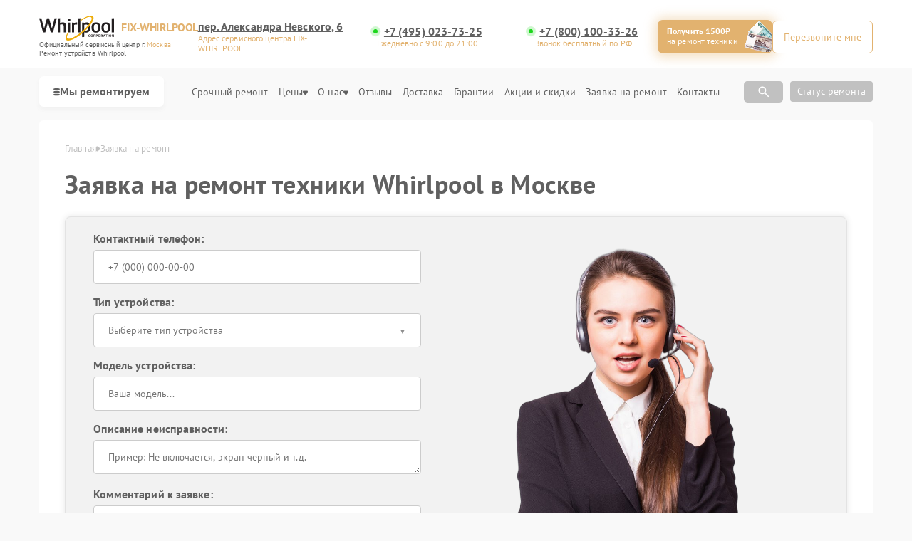

--- FILE ---
content_type: text/html; charset=UTF-8
request_url: https://fix-whirlpool.ru/repair
body_size: 23937
content:



<!DOCTYPE html>
<html lang="ru">

<head>
    <meta charset="utf-8">

    <title>Заявка на ремонт</title><meta name='description' content='Заявка на ремонт' /><meta name="keywords" content="" /><meta name="yandex-verification" content="429f1c0202884071" /><!-- Yandex.Metrika counter -->
<script type="text/javascript" >
   (function(m,e,t,r,i,k,a){m[i]=m[i]||function(){(m[i].a=m[i].a||[]).push(arguments)};
   m[i].l=1*new Date();k=e.createElement(t),a=e.getElementsByTagName(t)[0],k.async=1,k.src=r,a.parentNode.insertBefore(k,a)})
   (window, document, "script", "https://mc.yandex.ru/metrika/tag.js", "ym");

   ym(98813066, "init", {
        clickmap:true,
        trackLinks:true,
        accurateTrackBounce:true,
        webvisor:true
   });
</script>
<noscript><div><img src="https://mc.yandex.ru/watch/98813066" style="position:absolute; left:-9999px;" alt="" /></div></noscript>
<!-- /Yandex.Metrika counter --><link rel="preconnect" href="//api-maps.yandex.ru"><link rel="dns-prefetch" href="//api-maps.yandex.ru">
    <meta name="yandex" content="all"><meta name="googlebot" content="index, follow">
    <meta name="viewport" content="width=device-width, initial-scale=1, minimum-scale=1">
    <link rel="icon" href="/_content/content/6427460e7d4b3-bd3d92e0a16c88bda0e2362f7ec9cd40.webp" type="image/x-icon">
    <link rel="stylesheet" href="/public/css/style.css" />
    <link rel="stylesheet" href="/public/css/swiper.min.css" />
    <link rel="stylesheet" href="/public/css/custom-style.css" />

    <!-- вывод canonical -->
            <link rel="canonical" href="https://fix-whirlpool.ru/repair" />
    
    <meta property="og:type" content="website">
            <meta property="og:title" content="Заявка на ремонт" />
        <meta property="og:url" content="https://fix-whirlpool.ru/repair">
    <meta property="og:image" content="/_content/content/63999f371a2cb-95989cb63df494a9ea9a5eef05bf8daf.svg">
            <meta property="og:description" content="Заявка на ремонт" />
        <meta property="og:site_name"
        content="Cервисный центр по ремонту Whirlpool в Москве">
    <meta property="og:locale" content="ru_RU" />
    <meta property="og:image:alt"
        content="Специализированный сервисный центр по ремонту любой техники Whirlpool в Москве" />
    <!-- микроразметка для head -->
    
    
    <style>
         :root {
            --Orange:
                #e2b26f !important;
            --OrangeRGB:
                226, 178, 111;
        }
    </style>

    <style>
        #discount_btn {
            background-color: var(--Orange);
            text-decoration: none;
            border: 1px solid rgb(226,
                    178,
                    111);
            position: relative;
            overflow: hidden;
        }

        #discount_btn {
            box-shadow: 0px 0px 0px 0px rgba(226,
                    178,
                    111, 0);
            animation: pulseShadow 2s infinite ease-in-out;
        }

        @keyframes pulseShadow {
            0% {
                box-shadow: 0px 0px 0px 0px rgba(226,
                        178,
                        111, 0);
            }

            50% {
                box-shadow: 1px 1px 15px 5px rgba(226,
                        178,
                        111, 0.4);
            }

            100% {
                box-shadow: 0px 0px 0px 0px rgba(226,
                        178,
                        111, 0);
            }
        }

        #discount_btn:before {
            content: "";
            position: absolute;
            top: 0;
            left: -100%;
            width: 100%;
            height: 100%;
            background: linear-gradient(120deg,
                    transparent,
                    rgba(255, 255, 255, 0.7),
                    transparent);
            transition: all 650ms;
        }

        #discount_btn:hover:before {
            left: 100%;
        }
    </style>

</head>

<body>
    <div class="page">

        

<header>
    <div class="header__inner">
        <div class="header__top">
            <div class="container">
                <div class="logo-block header__logo-block">
                    <a class="logo header__logo" href="/" style="display: flex; flex-wrap: wrap;">
                        <img src="/_content/content/63999f371a2cb-95989cb63df494a9ea9a5eef05bf8daf.svg" alt="Whirlpool" />
                        <div class="logo-description">FIX-WHIRLPOOL</div>
                    </a>
                    <div class="city-changer header__city-changer Gray text-10 open-popup">
                        Официальный cервисный центр г. <span class="Orange underline">Москва</span><br>
                        Ремонт устройств Whirlpool                    </div>
                </div>
                <div class="top burger-menu">
                    <div class="line"></div>
                    <div class="line"></div>
                    <div class="line"></div>
                </div>


                                                                                                <div class="address-block custom text-14">

                            <div class="box-address add-1">
                                <div class="city-changer link-default phone-links address-btn underline text-16 w-700 Gray mob-none">пер. Александра Невского, 6</div>
                                <span style="order:3;" class="text-12"><span class="Orange">Адрес сервисного центра FIX-WHIRLPOOL</span></span>
                            </div>

                            
                                                                    <div class="box-address">
                                        <a href="tel:+74950237325" class="city-changer link-default phone-links address-btn underline text-16 w-700 Gray">+7 (495) 023-73-25</a>
                                        <span style="order:3;" class="text-12"><span class="Orange">Ежедневно с 9:00 до 21:00</span></span>
                                    </div>
                                
                                                                        <div class="box-address">
                                            <a href="tel:++7 (800) 100-33-26" class="city-changer link-default phone-links address-btn underline text-16 w-700 Gray mob-none">+7 (800) 100-33-26</a>
                                            <span style="order:3;" class="text-12"><span class="Orange">Звонок бесплатный по РФ</span></span>
                                        </div>
                                                                                                                        </div>
                                    
                <div class="header__top-btns" id="header_btn">
                    <a href="#jakor-sale" class="header__top-defaultBtn colorBtn text-14" id="discount_btn">
                        <div class="text">Получить 1500₽<br><span>на ремонт техники</span></div>
                        <div class="img">
                            <img src="/public/img/mony.png" alt="fix-whirlpool.ru | Акция сервиса. Платим 1500 рублей за ремонт техники Whirlpool в Москве">
                        </div>
                    </a>

                    <button class="header__top-defaultBtn colorBtn text-14 open-popup" id="call_btn">
                        <div class="back"></div>
                        <div class="text">Перезвоните мне</div>
                    </button>
                </div>
            </div>
        </div>
        <nav class="header__bottom">


            <div class="container">
                <div class="bottom_inner">
                    <button class="with-svg catalog-btn mob-wi">
                        <svg width="9" height="13" viewBox="0 0 7 7" fill="none" xmlns="http://www.w3.org/2000/svg">
                            <rect width="7" height="2" rx="2" ry="2" fill="#606060"></rect>
                            <rect y="3" width="7" height="2" rx="2" ry="2" fill="#606060"></rect>
                            <rect y="6" width="7" height="2" rx="2" ry="2" fill="#606060"></rect>
                        </svg>
                        Мы ремонтируем
                    </button>

                    <button class="open-popup mob-wi">Позвонить</button>

                    <ul class="header__bottom-menu" itemscope itemtype="https://schema.org/SiteNavigationElement">

                                                                                                                                                                                                        <li class="menu-item">
                                    <div class="dropdown">
                                        <button class="dropbtn text-16 Gray menu-link">
                                            <a itemprop="url" href="/varochnaya-panel" class="text-16 Gray">
                                                <!-- Ремонт <span style="text-transform: lowercase;">Варочных панелей</span> -->
                                                <img height="40" width="40" src="/_content/content/65e08391b06f2-f068dd0a4dd93007eb58fe0e84a950e1.webp" alt="Иконка">
                                                <p itemprop="name" style="margin-top: 7px;">Ремонт варочных панелей Whirlpool</p>
                                            </a>
                                        </button>
                                    </div>
                                </li>
                                                                                            <li class="menu-item">
                                    <div class="dropdown">
                                        <button class="dropbtn text-16 Gray menu-link">
                                            <a itemprop="url" href="/stiralnaya-mashina" class="text-16 Gray">
                                                <!-- Ремонт <span style="text-transform: lowercase;">Стиральных машин</span> -->
                                                <img height="40" width="40" src="/_content/content/65e083ceaa4e9-acd94cf9f99a596aa4362b128bd1e16a.webp" alt="Иконка">
                                                <p itemprop="name" style="margin-top: 7px;">Ремонт стиральных машин Whirlpool</p>
                                            </a>
                                        </button>
                                    </div>
                                </li>
                                                                                            <li class="menu-item">
                                    <div class="dropdown">
                                        <button class="dropbtn text-16 Gray menu-link">
                                            <a itemprop="url" href="/mikrovolnovaya-pech" class="text-16 Gray">
                                                <!-- Ремонт <span style="text-transform: lowercase;">Микроволновых печей</span> -->
                                                <img height="40" width="40" src="/_content/content/65e083a8057e8-098828cdd3c8d713967628657124520b.webp" alt="Иконка">
                                                <p itemprop="name" style="margin-top: 7px;">Ремонт микроволновых печей Whirlpool</p>
                                            </a>
                                        </button>
                                    </div>
                                </li>
                                                                                            <li class="menu-item">
                                    <div class="dropdown">
                                        <button class="dropbtn text-16 Gray menu-link">
                                            <a itemprop="url" href="/holodilnik" class="text-16 Gray">
                                                <!-- Ремонт <span style="text-transform: lowercase;">Холодильников</span> -->
                                                <img height="40" width="40" src="/_content/content/65e083e3dca7d-4f5c5a67b37c4f2e5d701f80db5bac49.webp" alt="Иконка">
                                                <p itemprop="name" style="margin-top: 7px;">Ремонт холодильников Whirlpool</p>
                                            </a>
                                        </button>
                                    </div>
                                </li>
                                                                                            <li class="menu-item">
                                    <div class="dropdown">
                                        <button class="dropbtn text-16 Gray menu-link">
                                            <a itemprop="url" href="/posudomoechnaya-mashina" class="text-16 Gray">
                                                <!-- Ремонт <span style="text-transform: lowercase;">Посудомоечных машин</span> -->
                                                <img height="40" width="40" src="/_content/content/65e083bb9e959-22c8bc7d9fc0ec5b7905c3a51864625e.webp" alt="Иконка">
                                                <p itemprop="name" style="margin-top: 7px;">Ремонт посудомоечных машин Whirlpool</p>
                                            </a>
                                        </button>
                                    </div>
                                </li>
                                                                        </ul>
                    <div class="header__top-address address-links">
                        <menu class="header__top-menu">
                            <li class="menu-item">
                                <a class="text-13 Gray menu-link" href="/urgent">Срочный ремонт</a>
                            </li>
                            <li class="menu-item dropdown">
                                <a class="text-13 Gray menu-link" href="/price">
                                    Цены
                                    <svg width="7" height="7" viewBox="0 0 7 7" fill="none" xmlns="http://www.w3.org/2000/svg">
                                        <path d="M1.04465 0.500001L5.95536 0.500001C6.14922 0.499677 6.33921 0.5627 6.50332 0.681777C6.66743 0.800853 6.79896 0.971113 6.88267 1.17285C6.98067 1.41221 7.01842 1.67852 6.99161 1.94142C6.9648 2.20433 6.87451 2.45326 6.73104 2.65984L4.27568 6.09137C4.17933 6.21964 4.06019 6.32251 3.92636 6.39301C3.79253 6.46351 3.64713 6.5 3.5 6.5C3.35288 6.5 3.20747 6.46351 3.07364 6.39301C2.93981 6.32251 2.82068 6.21964 2.72432 6.09137L0.268963 2.65985C0.125487 2.45326 0.0351997 2.20433 0.00838955 1.94142C-0.0184202 1.67852 0.0193262 1.41221 0.117326 1.17285C0.201043 0.971113 0.332568 0.800853 0.496679 0.681777C0.66079 0.562701 0.850776 0.499677 1.04465 0.500001Z" fill="#606060" />
                                    </svg>
                                </a>
                                <div style="top: 15px;" class="dropdown-content">
                                    <a class="text-13 Gray menu-link" href="/calculation">Калькулятор стоимости ремонта</a>
                                </div>
                            </li>
                            <li class="menu-item dropdown">
                                <a class="text-13 Gray menu-link dropbtn" href="/about">О нас
                                    <svg width="7" height="7" viewBox="0 0 7 7" fill="none" xmlns="http://www.w3.org/2000/svg">
                                        <path d="M1.04465 0.500001L5.95536 0.500001C6.14922 0.499677 6.33921 0.5627 6.50332 0.681777C6.66743 0.800853 6.79896 0.971113 6.88267 1.17285C6.98067 1.41221 7.01842 1.67852 6.99161 1.94142C6.9648 2.20433 6.87451 2.45326 6.73104 2.65984L4.27568 6.09137C4.17933 6.21964 4.06019 6.32251 3.92636 6.39301C3.79253 6.46351 3.64713 6.5 3.5 6.5C3.35288 6.5 3.20747 6.46351 3.07364 6.39301C2.93981 6.32251 2.82068 6.21964 2.72432 6.09137L0.268963 2.65985C0.125487 2.45326 0.0351997 2.20433 0.00838955 1.94142C-0.0184202 1.67852 0.0193262 1.41221 0.117326 1.17285C0.201043 0.971113 0.332568 0.800853 0.496679 0.681777C0.66079 0.562701 0.850776 0.499677 1.04465 0.500001Z" fill="#606060" />
                                    </svg>
                                </a>
                                <div style="top: 15px;" class="dropdown-content">
                                    <a class="text-13 Gray menu-link" href="/example">Примеры</a>
                                    <a class="text-13 Gray menu-link" href="/vacancy">Вакансии</a>
                                    <a class="text-13 Gray menu-link" href="/pay">Оплата</a>
                                    <a class="text-13 Gray menu-link" href="/faq">FAQ</a>
                                </div>
                            </li>
                            <li class="menu-item"><a class="text-13 Gray menu-link" href="/reviews">Отзывы</a></li>
                            <li class="menu-item"><a class="text-13 Gray menu-link" href="/delivery">Доставка</a></li>
                            <li class="menu-item"><a class="text-13 Gray menu-link" href="/warranty">Гарантии</a></li>
                            <li class="menu-item"><a class="text-13 Gray menu-link" href="/stock">Акции и скидки</a></li>
                            <li class="menu-item"><a class="text-13 Gray menu-link" href="#">Заявка на ремонт</a></li>
                            <li class="menu-item"><a class="text-13 Gray menu-link" href="/contacts">Контакты</a></li>
                        </menu>

                        <!-- Поиск  -->
                        <div class="item-search">
                            <div class="search-box">
                                <input type="text" class="search_input" id="searchInput" placeholder="Поиск по модели…">
                                <span class="search-icon">
                                    <svg width="20" height="20" viewBox="0 0 20 20" fill="none" xmlns="http://www.w3.org/2000/svg">
                                        <path d="M7.91667 13.3333C6.40278 13.3333 5.12167 12.8089 4.07333 11.76C3.025 10.7111 2.50056 9.43 2.5 7.91667C2.49944 6.40333 3.02389 5.12222 4.07333 4.07333C5.12278 3.02444 6.40389 2.5 7.91667 2.5C9.42944 2.5 10.7108 3.02444 11.7608 4.07333C12.8108 5.12222 13.335 6.40333 13.3333 7.91667C13.3333 8.52778 13.2361 9.10417 13.0417 9.64583C12.8472 10.1875 12.5833 10.6667 12.25 11.0833L16.9167 15.75C17.0694 15.9028 17.1458 16.0972 17.1458 16.3333C17.1458 16.5694 17.0694 16.7639 16.9167 16.9167C16.7639 17.0694 16.5694 17.1458 16.3333 17.1458C16.0972 17.1458 15.9028 17.0694 15.75 16.9167L11.0833 12.25C10.6667 12.5833 10.1875 12.8472 9.64583 13.0417C9.10417 13.2361 8.52778 13.3333 7.91667 13.3333ZM7.91667 11.6667C8.95833 11.6667 9.84389 11.3022 10.5733 10.5733C11.3028 9.84444 11.6672 8.95889 11.6667 7.91667C11.6661 6.87444 11.3017 5.98917 10.5733 5.26083C9.845 4.5325 8.95944 4.16778 7.91667 4.16667C6.87389 4.16556 5.98861 4.53028 5.26083 5.26083C4.53306 5.99139 4.16833 6.87667 4.16667 7.91667C4.165 8.95667 4.52972 9.84222 5.26083 10.5733C5.99195 11.3044 6.87722 11.6689 7.91667 11.6667Z" fill="white" />
                                    </svg>
                                </span>
                                <div class="block-resultSearch"></div>
                            </div>
                            <div class="search-box-button" style="margin-right: 10px;">
                                <span class="search-icon-botton">
                                    <svg width="20" height="20" viewBox="0 0 20 20" fill="none" xmlns="http://www.w3.org/2000/svg">
                                        <path d="M7.91667 13.3333C6.40278 13.3333 5.12167 12.8089 4.07333 11.76C3.025 10.7111 2.50056 9.43 2.5 7.91667C2.49944 6.40333 3.02389 5.12222 4.07333 4.07333C5.12278 3.02444 6.40389 2.5 7.91667 2.5C9.42944 2.5 10.7108 3.02444 11.7608 4.07333C12.8108 5.12222 13.335 6.40333 13.3333 7.91667C13.3333 8.52778 13.2361 9.10417 13.0417 9.64583C12.8472 10.1875 12.5833 10.6667 12.25 11.0833L16.9167 15.75C17.0694 15.9028 17.1458 16.0972 17.1458 16.3333C17.1458 16.5694 17.0694 16.7639 16.9167 16.9167C16.7639 17.0694 16.5694 17.1458 16.3333 17.1458C16.0972 17.1458 15.9028 17.0694 15.75 16.9167L11.0833 12.25C10.6667 12.5833 10.1875 12.8472 9.64583 13.0417C9.10417 13.2361 8.52778 13.3333 7.91667 13.3333ZM7.91667 11.6667C8.95833 11.6667 9.84389 11.3022 10.5733 10.5733C11.3028 9.84444 11.6672 8.95889 11.6667 7.91667C11.6661 6.87444 11.3017 5.98917 10.5733 5.26083C9.845 4.5325 8.95944 4.16778 7.91667 4.16667C6.87389 4.16556 5.98861 4.53028 5.26083 5.26083C4.53306 5.99139 4.16833 6.87667 4.16667 7.91667C4.165 8.95667 4.52972 9.84222 5.26083 10.5733C5.99195 11.3044 6.87722 11.6689 7.91667 11.6667Z" fill="white" />
                                    </svg>
                                </span>
                            </div>
                        </div>
                        <!-- Поиск  -->

                        <button class="form__input-btn colorBtn text-14 open-popup dop_styke" id="call_btn">Статус ремонта</button>
                    </div>
                </div>
            </div>
        </nav>
    </div>

    <div class="menu">
        <div class="container">
            <div class="menu__inner">
                <div class="menu__title">

                    <div class="logo-block header__logo-block">
                        <a class="logo header__logo" href="/" style="display: flex; flex-wrap: wrap;">
                            <img src="/_content/content/63999f371a2cb-95989cb63df494a9ea9a5eef05bf8daf.svg" alt="Whirlpool" />
                            <div class="logo-description">FIX-WHIRLPOOL</div>
                        </a>
                        <div class="city-changer header__city-changer Gray text-14 open-popup">
                            Официальный cервисный центр г. <span class="Orange underline">Москва</span><br>
                            Ремонт устройств Whirlpool                        </div>
                    </div>

                                                                                                                    <div class="address-block custom text-14">
                                                                    <a href="tel:+74950237325" class="city-changer link-default phone-links address-btn underline text-16 w-700 Gray">+7 (495) 023-73-25</a>
                                    <span style="order:3;" class="text-14"><span class="Orange">Ежедневно с 9:00 до 21:00</span></span>
                                                                                <span style="order:3;" class="text-14"><span class="Orange">Звонок бесплатный по РФ</span></span>
                                            <a href="tel:++7 (800) 100-33-26" class="city-changer link-default phone-links address-btn underline text-16 w-700 Gray mob-none">+7 (800) 100-33-26</a>
                                                                                                                                        </div>
                                            

                    <button class="top menu-close">
                        <div class="menu-close-line"></div>
                        <div class="menu-close-line"></div>
                    </button>
                </div>

                <div class="search-box">
                    <input type="text" class="search_input" id="searchInput" placeholder="Поиск по модели…">
                    <span class="search-icon">
                        <svg width="20" height="20" viewBox="0 0 20 20" fill="none" xmlns="http://www.w3.org/2000/svg">
                            <path d="M7.91667 13.3333C6.40278 13.3333 5.12167 12.8089 4.07333 11.76C3.025 10.7111 2.50056 9.43 2.5 7.91667C2.49944 6.40333 3.02389 5.12222 4.07333 4.07333C5.12278 3.02444 6.40389 2.5 7.91667 2.5C9.42944 2.5 10.7108 3.02444 11.7608 4.07333C12.8108 5.12222 13.335 6.40333 13.3333 7.91667C13.3333 8.52778 13.2361 9.10417 13.0417 9.64583C12.8472 10.1875 12.5833 10.6667 12.25 11.0833L16.9167 15.75C17.0694 15.9028 17.1458 16.0972 17.1458 16.3333C17.1458 16.5694 17.0694 16.7639 16.9167 16.9167C16.7639 17.0694 16.5694 17.1458 16.3333 17.1458C16.0972 17.1458 15.9028 17.0694 15.75 16.9167L11.0833 12.25C10.6667 12.5833 10.1875 12.8472 9.64583 13.0417C9.10417 13.2361 8.52778 13.3333 7.91667 13.3333ZM7.91667 11.6667C8.95833 11.6667 9.84389 11.3022 10.5733 10.5733C11.3028 9.84444 11.6672 8.95889 11.6667 7.91667C11.6661 6.87444 11.3017 5.98917 10.5733 5.26083C9.845 4.5325 8.95944 4.16778 7.91667 4.16667C6.87389 4.16556 5.98861 4.53028 5.26083 5.26083C4.53306 5.99139 4.16833 6.87667 4.16667 7.91667C4.165 8.95667 4.52972 9.84222 5.26083 10.5733C5.99195 11.3044 6.87722 11.6689 7.91667 11.6667Z" fill="white" />
                        </svg>
                    </span>
                    <div class="block-resultSearch"></div>
                </div>

                <div class="menu-btns">
                    <a href="#jakor-sale" class="header__top-defaultBtn colorBtn text-14" id="discount_btn">
                        <div class="text">Получить 1500₽<br><span>на ремонт техники</span></div>
                        <div class="img">
                            <img src="/public/img/mony.png" alt="fix-whirlpool.ru | Акция сервиса. Платим 1500 рублей за ремонт техники Whirlpool в Москве">
                        </div>
                    </a>
                    <button class="header__top-defaultBtn colorBtn text-14 open-popup" id="call_btn">
                        <div class="back"></div>
                        <div style="font-size: 14px;" class="text">Перезвоните мне</div>
                    </button>
                </div>
                <div class="menu_cat">
                                            <div class="menu_cat-item">
                            <a href="/varochnaya-panel" class="menu_cat-img">
                                <img src="/_content/content/65e08391b06f2-f068dd0a4dd93007eb58fe0e84a950e1.webp" alt="">
                            </a>
                            <div class="menu_cat-dropdown">
                                                                                                    <div class="menu_cat-dropbtn">
                                        Варочные панели                                        <svg width="12" height="12" viewBox="0 0 12 12" fill="none" xmlns="http://www.w3.org/2000/svg">
                                            <path d="M10.5 2.50001L1.49999 2.50001C1.40887 2.5003 1.31955 2.52543 1.24165 2.5727C1.16375 2.61997 1.10022 2.68759 1.05789 2.76829C1.01556 2.84898 0.996044 2.93969 1.00144 3.03065C1.00683 3.12161 1.03692 3.20938 1.08849 3.28451L5.58849 9.78451C5.77499 10.054 6.22399 10.054 6.41099 9.78451L10.911 3.28451C10.9631 3.20954 10.9936 3.12172 10.9993 3.03061C11.005 2.9395 10.9856 2.84857 10.9432 2.7677C10.9009 2.68684 10.8371 2.61913 10.759 2.57194C10.6809 2.52474 10.5913 2.49986 10.5 2.50001Z" fill="#3B3B3B" />
                                        </svg>
                                    </div>

                                    <ul class="menu_cat-content" style="display: none;">
                                                                                    <li>
                                                <a href="/varochnaya-panel/akr-311-ix">
                                                    AKR 311 IX                                                </a>
                                            </li>
                                                                                    <li>
                                                <a href="/varochnaya-panel/akt-8210-lx">
                                                    AKT 8210 LX                                                </a>
                                            </li>
                                                                                    <li>
                                                <a href="/varochnaya-panel/akt-352-ix">
                                                    AKT 352 IX                                                </a>
                                            </li>
                                                                                    <li>
                                                <a href="/varochnaya-panel/akm-528-ja">
                                                    AKM 528 JA                                                </a>
                                            </li>
                                                                                    <li>
                                                <a href="/varochnaya-panel/gma-6411-ix">
                                                    GMA 6411 IX                                                </a>
                                            </li>
                                                                                    <li>
                                                <a href="/varochnaya-panel/akt-8700-ix">
                                                    AKT 8700 IX                                                </a>
                                            </li>
                                                                                    <li>
                                                <a href="/varochnaya-panel/gma-7522-ix">
                                                    GMA 7522 IX                                                </a>
                                            </li>
                                                                                    <li>
                                                <a href="/varochnaya-panel/goa-9523-nb">
                                                    GOA 9523 NB                                                </a>
                                            </li>
                                                                                    <li>
                                                <a href="/varochnaya-panel/akt-8600-ba">
                                                    AKT 8600 BA                                                </a>
                                            </li>
                                                                                    <li>
                                                <a href="/varochnaya-panel/akr-361-ix">
                                                    AKR 361 IX                                                </a>
                                            </li>
                                                                                    <li>
                                                <a href="/varochnaya-panel/akt-8090-ne">
                                                    AKT 8090 NE                                                </a>
                                            </li>
                                                                                    <li>
                                                <a href="/varochnaya-panel/akt-8130-ba">
                                                    AKT 8130 BA                                                </a>
                                            </li>
                                                                                    <li>
                                                <a href="/varochnaya-panel/acm-822-ne">
                                                    ACM 822 NE                                                </a>
                                            </li>
                                                                                    <li>
                                                <a href="/varochnaya-panel/goa-6425-wh">
                                                    GOA 6425 WH                                                </a>
                                            </li>
                                                                                    <li>
                                                <a href="/varochnaya-panel/akr-363-ix">
                                                    AKR 363 IX                                                </a>
                                            </li>
                                                                                    <li>
                                                <a href="/varochnaya-panel/acm-918-ba">
                                                    ACM 918 BA                                                </a>
                                            </li>
                                                                                    <li>
                                                <a href="/varochnaya-panel/goa-6425-s">
                                                    GOA 6425 S                                                </a>
                                            </li>
                                                                                    <li>
                                                <a href="/varochnaya-panel/gma-6411-nb">
                                                    GMA 6411 NB                                                </a>
                                            </li>
                                                                                    <li>
                                                <a href="/varochnaya-panel/acm-810-bf">
                                                    ACM 810 BF                                                </a>
                                            </li>
                                                                                    <li>
                                                <a href="/varochnaya-panel/acm-928-ba">
                                                    ACM 928 BA                                                </a>
                                            </li>
                                                                                    <li>
                                                <a href="/varochnaya-panel/akt-301-ix">
                                                    AKT 301 IX                                                </a>
                                            </li>
                                                                                    <li>
                                                <a href="/varochnaya-panel/acm-712-ix">
                                                    ACM 712 IX                                                </a>
                                            </li>
                                                                                    <li>
                                                <a href="/varochnaya-panel/akt-315-ix">
                                                    AKT 315 IX                                                </a>
                                            </li>
                                                                                    <li>
                                                <a href="/varochnaya-panel/gma-6411-wh">
                                                    GMA 6411 WH                                                </a>
                                            </li>
                                                                                    <li>
                                                <a href="/varochnaya-panel/gma-6422-ix">
                                                    GMA 6422 IX                                                </a>
                                            </li>
                                                                            </ul>
                                                            </div>
                        </div>
                                            <div class="menu_cat-item">
                            <a href="/stiralnaya-mashina" class="menu_cat-img">
                                <img src="/_content/content/65e083ceaa4e9-acd94cf9f99a596aa4362b128bd1e16a.webp" alt="">
                            </a>
                            <div class="menu_cat-dropdown">
                                                                                                    <div class="menu_cat-dropbtn">
                                        Стиральные машины                                        <svg width="12" height="12" viewBox="0 0 12 12" fill="none" xmlns="http://www.w3.org/2000/svg">
                                            <path d="M10.5 2.50001L1.49999 2.50001C1.40887 2.5003 1.31955 2.52543 1.24165 2.5727C1.16375 2.61997 1.10022 2.68759 1.05789 2.76829C1.01556 2.84898 0.996044 2.93969 1.00144 3.03065C1.00683 3.12161 1.03692 3.20938 1.08849 3.28451L5.58849 9.78451C5.77499 10.054 6.22399 10.054 6.41099 9.78451L10.911 3.28451C10.9631 3.20954 10.9936 3.12172 10.9993 3.03061C11.005 2.9395 10.9856 2.84857 10.9432 2.7677C10.9009 2.68684 10.8371 2.61913 10.759 2.57194C10.6809 2.52474 10.5913 2.49986 10.5 2.50001Z" fill="#3B3B3B" />
                                        </svg>
                                    </div>

                                    <ul class="menu_cat-content" style="display: none;">
                                                                                    <li>
                                                <a href="/stiralnaya-mashina/awe-1066">
                                                    AWE 1066                                                </a>
                                            </li>
                                                                                    <li>
                                                <a href="/stiralnaya-mashina/tdlr-60111">
                                                    TDLR 60111                                                </a>
                                            </li>
                                                                                    <li>
                                                <a href="/stiralnaya-mashina/tdlr-65210">
                                                    TDLR 65210                                                </a>
                                            </li>
                                                                                    <li>
                                                <a href="/stiralnaya-mashina/tdlr-70220">
                                                    TDLR 70220                                                </a>
                                            </li>
                                                                                    <li>
                                                <a href="/stiralnaya-mashina/tdlr-70110">
                                                    TDLR 70110                                                </a>
                                            </li>
                                                                                    <li>
                                                <a href="/stiralnaya-mashina/tdlr-60810">
                                                    TDLR 60810                                                </a>
                                            </li>
                                                                                    <li>
                                                <a href="/stiralnaya-mashina/fscr-90420">
                                                    FSCR 90420                                                </a>
                                            </li>
                                                                                    <li>
                                                <a href="/stiralnaya-mashina/fscr-80414">
                                                    FSCR 80414                                                </a>
                                            </li>
                                                                                    <li>
                                                <a href="/stiralnaya-mashina/awoc-7712">
                                                    AWOC 7712                                                </a>
                                            </li>
                                                                                    <li>
                                                <a href="/stiralnaya-mashina/awe-6080">
                                                    AWE 6080                                                </a>
                                            </li>
                                                                                    <li>
                                                <a href="/stiralnaya-mashina/aww-61000">
                                                    AWW 61000                                                </a>
                                            </li>
                                                                                    <li>
                                                <a href="/stiralnaya-mashina/awo-c-91200">
                                                    AWO/C 91200                                                </a>
                                            </li>
                                                                                    <li>
                                                <a href="/stiralnaya-mashina/awe-60710">
                                                    AWE 60710                                                </a>
                                            </li>
                                                                                    <li>
                                                <a href="/stiralnaya-mashina/awe-6212">
                                                    AWE 6212                                                </a>
                                            </li>
                                                                                    <li>
                                                <a href="/stiralnaya-mashina/awe-7515-1">
                                                    AWE 7515/1                                                </a>
                                            </li>
                                                                                    <li>
                                                <a href="/stiralnaya-mashina/aws-61011">
                                                    AWS 61011                                                </a>
                                            </li>
                                                                                    <li>
                                                <a href="/stiralnaya-mashina/aws-61211">
                                                    AWS 61211                                                </a>
                                            </li>
                                                                                    <li>
                                                <a href="/stiralnaya-mashina/awe-2215">
                                                    AWE 2215                                                </a>
                                            </li>
                                                                                    <li>
                                                <a href="/stiralnaya-mashina/aws-51012">
                                                    AWS 51012                                                </a>
                                            </li>
                                                                                    <li>
                                                <a href="/stiralnaya-mashina/awe-2221">
                                                    AWE 2221                                                </a>
                                            </li>
                                                                                    <li>
                                                <a href="/stiralnaya-mashina/awoc-0714">
                                                    AWOC 0714                                                </a>
                                            </li>
                                                                                    <li>
                                                <a href="/stiralnaya-mashina/fwsg-61053-w">
                                                    FWSG 61053 W                                                </a>
                                            </li>
                                                                                    <li>
                                                <a href="/stiralnaya-mashina/fwsd-61053-wc">
                                                    FWSD 61053 WC                                                </a>
                                            </li>
                                                                                    <li>
                                                <a href="/stiralnaya-mashina/fwsg-71053-wv">
                                                    FWSG 71053 WV                                                </a>
                                            </li>
                                                                                    <li>
                                                <a href="/stiralnaya-mashina/fwsg-61053-wc">
                                                    FWSG 61053 WC                                                </a>
                                            </li>
                                                                            </ul>
                                                            </div>
                        </div>
                                            <div class="menu_cat-item">
                            <a href="/mikrovolnovaya-pech" class="menu_cat-img">
                                <img src="/_content/content/65e083a8057e8-098828cdd3c8d713967628657124520b.webp" alt="">
                            </a>
                            <div class="menu_cat-dropdown">
                                                                                                    <div class="menu_cat-dropbtn">
                                        Микроволновые печи                                        <svg width="12" height="12" viewBox="0 0 12 12" fill="none" xmlns="http://www.w3.org/2000/svg">
                                            <path d="M10.5 2.50001L1.49999 2.50001C1.40887 2.5003 1.31955 2.52543 1.24165 2.5727C1.16375 2.61997 1.10022 2.68759 1.05789 2.76829C1.01556 2.84898 0.996044 2.93969 1.00144 3.03065C1.00683 3.12161 1.03692 3.20938 1.08849 3.28451L5.58849 9.78451C5.77499 10.054 6.22399 10.054 6.41099 9.78451L10.911 3.28451C10.9631 3.20954 10.9936 3.12172 10.9993 3.03061C11.005 2.9395 10.9856 2.84857 10.9432 2.7677C10.9009 2.68684 10.8371 2.61913 10.759 2.57194C10.6809 2.52474 10.5913 2.49986 10.5 2.50001Z" fill="#3B3B3B" />
                                        </svg>
                                    </div>

                                    <ul class="menu_cat-content" style="display: none;">
                                                                                    <li>
                                                <a href="/mikrovolnovaya-pech/amw-204-wh">
                                                    AMW 204 WH                                                </a>
                                            </li>
                                                                                    <li>
                                                <a href="/mikrovolnovaya-pech/ft-339-sl">
                                                    FT 339 SL                                                </a>
                                            </li>
                                                                                    <li>
                                                <a href="/mikrovolnovaya-pech/max-109-brz">
                                                    MAX 109 BRZ                                                </a>
                                            </li>
                                                                                    <li>
                                                <a href="/mikrovolnovaya-pech/md-367">
                                                    MD 367                                                </a>
                                            </li>
                                                                                    <li>
                                                <a href="/mikrovolnovaya-pech/jq-278-sl">
                                                    JQ 278 SL                                                </a>
                                            </li>
                                                                                    <li>
                                                <a href="/mikrovolnovaya-pech/mw-4100-ix">
                                                    MW 4100 IX                                                </a>
                                            </li>
                                                                                    <li>
                                                <a href="/mikrovolnovaya-pech/mwd-122-wh">
                                                    MWD 122 WH                                                </a>
                                            </li>
                                                                                    <li>
                                                <a href="/mikrovolnovaya-pech/mwd-246-wh">
                                                    MWD 246 WH                                                </a>
                                            </li>
                                                                                    <li>
                                                <a href="/mikrovolnovaya-pech/mt-224">
                                                    MT 224                                                </a>
                                            </li>
                                                                                    <li>
                                                <a href="/mikrovolnovaya-pech/max-25-br">
                                                    MAX 25 BR                                                </a>
                                            </li>
                                                                                    <li>
                                                <a href="/mikrovolnovaya-pech/mt-222">
                                                    MT 222                                                </a>
                                            </li>
                                                                                    <li>
                                                <a href="/mikrovolnovaya-pech/avm-571-wh">
                                                    AVM 571 WH                                                </a>
                                            </li>
                                                                                    <li>
                                                <a href="/mikrovolnovaya-pech/amw-834-ix">
                                                    AMW 834 IX                                                </a>
                                            </li>
                                                                                    <li>
                                                <a href="/mikrovolnovaya-pech/mwd-308-wh">
                                                    MWD 308 WH                                                </a>
                                            </li>
                                                                                    <li>
                                                <a href="/mikrovolnovaya-pech/mwd-320-wh">
                                                    MWD 320 WH                                                </a>
                                            </li>
                                                                                    <li>
                                                <a href="/mikrovolnovaya-pech/jq-276-sl">
                                                    JQ 276 SL                                                </a>
                                            </li>
                                                                                    <li>
                                                <a href="/mikrovolnovaya-pech/amw-7032-ix">
                                                    AMW 7032 IX                                                </a>
                                            </li>
                                                                                    <li>
                                                <a href="/mikrovolnovaya-pech/jt-368-wh">
                                                    JT 368 WH                                                </a>
                                            </li>
                                                                                    <li>
                                                <a href="/mikrovolnovaya-pech/mt-245">
                                                    MT 245                                                </a>
                                            </li>
                                                                                    <li>
                                                <a href="/mikrovolnovaya-pech/mt-364">
                                                    MT 364                                                </a>
                                            </li>
                                                                                    <li>
                                                <a href="/mikrovolnovaya-pech/amw-730-sd">
                                                    AMW 730 SD                                                </a>
                                            </li>
                                                                                    <li>
                                                <a href="/mikrovolnovaya-pech/max-36-russia">
                                                    MAX 36 RUSSIA                                                </a>
                                            </li>
                                                                                    <li>
                                                <a href="/mikrovolnovaya-pech/max-109-mon">
                                                    MAX 109 MON                                                </a>
                                            </li>
                                                                                    <li>
                                                <a href="/mikrovolnovaya-pech/avm-541">
                                                    AVM 541                                                </a>
                                            </li>
                                                                                    <li>
                                                <a href="/mikrovolnovaya-pech/mt-225">
                                                    MT 225                                                </a>
                                            </li>
                                                                            </ul>
                                                            </div>
                        </div>
                                            <div class="menu_cat-item">
                            <a href="/holodilnik" class="menu_cat-img">
                                <img src="/_content/content/65e083e3dca7d-4f5c5a67b37c4f2e5d701f80db5bac49.webp" alt="">
                            </a>
                            <div class="menu_cat-dropdown">
                                                                                                    <div class="menu_cat-dropbtn">
                                        Холодильники                                        <svg width="12" height="12" viewBox="0 0 12 12" fill="none" xmlns="http://www.w3.org/2000/svg">
                                            <path d="M10.5 2.50001L1.49999 2.50001C1.40887 2.5003 1.31955 2.52543 1.24165 2.5727C1.16375 2.61997 1.10022 2.68759 1.05789 2.76829C1.01556 2.84898 0.996044 2.93969 1.00144 3.03065C1.00683 3.12161 1.03692 3.20938 1.08849 3.28451L5.58849 9.78451C5.77499 10.054 6.22399 10.054 6.41099 9.78451L10.911 3.28451C10.9631 3.20954 10.9936 3.12172 10.9993 3.03061C11.005 2.9395 10.9856 2.84857 10.9432 2.7677C10.9009 2.68684 10.8371 2.61913 10.759 2.57194C10.6809 2.52474 10.5913 2.49986 10.5 2.50001Z" fill="#3B3B3B" />
                                        </svg>
                                    </div>

                                    <ul class="menu_cat-content" style="display: none;">
                                                                                    <li>
                                                <a href="/holodilnik/whirlpool-bsnf-8151-ox">
                                                    BSNF 8151 OX                                                </a>
                                            </li>
                                                                                    <li>
                                                <a href="/holodilnik/whirlpool-bsfv-8122-ox">
                                                    BSFV 8122 OX                                                </a>
                                            </li>
                                                                                    <li>
                                                <a href="/holodilnik/whirlpool-wme-3621-x">
                                                    WME 3621 X                                                </a>
                                            </li>
                                                                                    <li>
                                                <a href="/holodilnik/whirlpool-art-6600-a-lh">
                                                    ART 6600/A+/LH                                                </a>
                                            </li>
                                                                                    <li>
                                                <a href="/holodilnik/whirlpool-wba-3387-nfcw">
                                                    WBA 3387 NFCW                                                </a>
                                            </li>
                                                                                    <li>
                                                <a href="/holodilnik/whirlpool-wbe-3714-ix">
                                                    WBE 3714 IX                                                </a>
                                            </li>
                                                                                    <li>
                                                <a href="/holodilnik/whirlpool-wbe-34362-ts">
                                                    WBE 34362 TS                                                </a>
                                            </li>
                                                                                    <li>
                                                <a href="/holodilnik/whirlpool-wbe-3321-a-nfs">
                                                    WBE 3321 A+NFS                                                </a>
                                            </li>
                                                                                    <li>
                                                <a href="/holodilnik/whirlpool-art-9810-a">
                                                    ART 9810/A+                                                </a>
                                            </li>
                                                                                    <li>
                                                <a href="/holodilnik/whirlpool-wbm-3417-ts">
                                                    WBM 3417 TS                                                </a>
                                            </li>
                                                                                    <li>
                                                <a href="/holodilnik/whirlpool-wbe-33252-nfts">
                                                    WBE 33252 NFTS                                                </a>
                                            </li>
                                                                                    <li>
                                                <a href="/holodilnik/whirlpool-art-9811-a-sf">
                                                    ART 9811/A++/SF                                                </a>
                                            </li>
                                                                                    <li>
                                                <a href="/holodilnik/whirlpool-wbe-3335-nfcw">
                                                    WBE 3335 NFCW                                                </a>
                                            </li>
                                                                                    <li>
                                                <a href="/holodilnik/whirlpool-art-6503-a">
                                                    ART 6503 A+                                                </a>
                                            </li>
                                                                                    <li>
                                                <a href="/holodilnik/whirlpool-arc-103-ap">
                                                    ARC 103 AP                                                </a>
                                            </li>
                                                                                    <li>
                                                <a href="/holodilnik/whirlpool-art-910-a-1">
                                                    ART 910 A+/1                                                </a>
                                            </li>
                                                                                    <li>
                                                <a href="/holodilnik/whirlpool-wte-3113-ts">
                                                    WTE 3113 TS                                                </a>
                                            </li>
                                                                                    <li>
                                                <a href="/holodilnik/whirlpool-wve-1660-nfw">
                                                    WVE 1660 NFW                                                </a>
                                            </li>
                                                                                    <li>
                                                <a href="/holodilnik/whirlpool-afg-050-ap-1">
                                                    AFG 050 AP/1                                                </a>
                                            </li>
                                                                                    <li>
                                                <a href="/holodilnik/whirlpool-wbe-2614-ts">
                                                    WBE 2614 TS                                                </a>
                                            </li>
                                                                                    <li>
                                                <a href="/holodilnik/whirlpool-wbe-3325-nfcts">
                                                    WBE 3325 NFCTS                                                </a>
                                            </li>
                                                                                    <li>
                                                <a href="/holodilnik/whirlpool-wbe-3325-nfcw">
                                                    WBE 3325 NFCW                                                </a>
                                            </li>
                                                                                    <li>
                                                <a href="/holodilnik/whirlpool-wmes-3799-dfcix">
                                                    WMES 3799 DFCIX                                                </a>
                                            </li>
                                                                                    <li>
                                                <a href="/holodilnik/whirlpool-wves-2399-nfix">
                                                    WVES 2399 NFIX                                                </a>
                                            </li>
                                                                                    <li>
                                                <a href="/holodilnik/whirlpool-wba-4597-nfsix">
                                                    WBA 4597 NFСIX                                                </a>
                                            </li>
                                                                            </ul>
                                                            </div>
                        </div>
                                            <div class="menu_cat-item">
                            <a href="/posudomoechnaya-mashina" class="menu_cat-img">
                                <img src="/_content/content/65e083bb9e959-22c8bc7d9fc0ec5b7905c3a51864625e.webp" alt="">
                            </a>
                            <div class="menu_cat-dropdown">
                                                                                                    <div class="menu_cat-dropbtn">
                                        Посудомоечные машины                                        <svg width="12" height="12" viewBox="0 0 12 12" fill="none" xmlns="http://www.w3.org/2000/svg">
                                            <path d="M10.5 2.50001L1.49999 2.50001C1.40887 2.5003 1.31955 2.52543 1.24165 2.5727C1.16375 2.61997 1.10022 2.68759 1.05789 2.76829C1.01556 2.84898 0.996044 2.93969 1.00144 3.03065C1.00683 3.12161 1.03692 3.20938 1.08849 3.28451L5.58849 9.78451C5.77499 10.054 6.22399 10.054 6.41099 9.78451L10.911 3.28451C10.9631 3.20954 10.9936 3.12172 10.9993 3.03061C11.005 2.9395 10.9856 2.84857 10.9432 2.7677C10.9009 2.68684 10.8371 2.61913 10.759 2.57194C10.6809 2.52474 10.5913 2.49986 10.5 2.50001Z" fill="#3B3B3B" />
                                        </svg>
                                    </div>

                                    <ul class="menu_cat-content" style="display: none;">
                                                                                    <li>
                                                <a href="/posudomoechnaya-mashina/adpf-851-wh">
                                                    ADPF 851 WH                                                </a>
                                            </li>
                                                                                    <li>
                                                <a href="/posudomoechnaya-mashina/adpf-851-ix">
                                                    ADPF 851 IX                                                </a>
                                            </li>
                                                                                    <li>
                                                <a href="/posudomoechnaya-mashina/adp-100-wh">
                                                    ADP 100 WH                                                </a>
                                            </li>
                                                                                    <li>
                                                <a href="/posudomoechnaya-mashina/wie-2b19">
                                                    WIE 2B19                                                </a>
                                            </li>
                                                                                    <li>
                                                <a href="/posudomoechnaya-mashina/adp-321-ix">
                                                    ADP 321 IX                                                </a>
                                            </li>
                                                                                    <li>
                                                <a href="/posudomoechnaya-mashina/wic-3c23-pef">
                                                    WIC 3C23 PEF                                                </a>
                                            </li>
                                                                                    <li>
                                                <a href="/posudomoechnaya-mashina/adp-321-wh">
                                                    ADP 321 WH                                                </a>
                                            </li>
                                                                                    <li>
                                                <a href="/posudomoechnaya-mashina/adp-522-ix">
                                                    ADP 522 IX                                                </a>
                                            </li>
                                                                                    <li>
                                                <a href="/posudomoechnaya-mashina/adp-221-wh">
                                                    ADP 221 WH                                                </a>
                                            </li>
                                                                                    <li>
                                                <a href="/posudomoechnaya-mashina/wio-3o33-del">
                                                    WIO 3O33 DEL                                                </a>
                                            </li>
                                                                                    <li>
                                                <a href="/posudomoechnaya-mashina/wfc-3c23-pf">
                                                    WFC 3C23 PF                                                </a>
                                            </li>
                                                                                    <li>
                                                <a href="/posudomoechnaya-mashina/adg-522-ix">
                                                    ADG 522 IX                                                </a>
                                            </li>
                                                                                    <li>
                                                <a href="/posudomoechnaya-mashina/adg-321">
                                                    ADG 321                                                </a>
                                            </li>
                                                                                    <li>
                                                <a href="/posudomoechnaya-mashina/adpf-872-wh">
                                                    ADPF 872 WH                                                </a>
                                            </li>
                                                                                    <li>
                                                <a href="/posudomoechnaya-mashina/adg-422">
                                                    ADG 422                                                </a>
                                            </li>
                                                                                    <li>
                                                <a href="/posudomoechnaya-mashina/adg-221">
                                                    ADG 221                                                </a>
                                            </li>
                                                                                    <li>
                                                <a href="/posudomoechnaya-mashina/adp-500-wh">
                                                    ADP 500 WH                                                </a>
                                            </li>
                                                                                    <li>
                                                <a href="/posudomoechnaya-mashina/adgi-851-fd">
                                                    ADGI 851 FD                                                </a>
                                            </li>
                                                                                    <li>
                                                <a href="/posudomoechnaya-mashina/adg-7200">
                                                    ADG 7200                                                </a>
                                            </li>
                                                                                    <li>
                                                <a href="/posudomoechnaya-mashina/adg-9673-a-fd">
                                                    ADG 9673 A++ FD                                                </a>
                                            </li>
                                                                                    <li>
                                                <a href="/posudomoechnaya-mashina/adp-7570-ix">
                                                    ADP 7570 IX                                                </a>
                                            </li>
                                                                                    <li>
                                                <a href="/posudomoechnaya-mashina/wic-3b-26">
                                                    WIC 3B+26                                                </a>
                                            </li>
                                                                                    <li>
                                                <a href="/posudomoechnaya-mashina/w7-d94wr-pl">
                                                    W7 D94WR PL                                                </a>
                                            </li>
                                                                                    <li>
                                                <a href="/posudomoechnaya-mashina/adp-550">
                                                    ADP 550                                                </a>
                                            </li>
                                                                                    <li>
                                                <a href="/posudomoechnaya-mashina/adg-5820-ix">
                                                    ADG 5820 IX                                                </a>
                                            </li>
                                                                            </ul>
                                                            </div>
                        </div>
                                    </div>
                <nav class="menu__nav">
                    <ul class="menu__nav-list">
                        <li class="list-item text-16 Gray"><a class="text-16 Gray" href="/urgent">Срочный ремонт</a></li>
                        <li class="list-item text-16 Gray"><a class="text-16 Gray" href="/reviews">Отзывы</a></li>
                        <li class="list-item text-16 Gray"><a class="text-16 Gray" href="/example">Примеры</a></li>
                        <li class="list-item text-16 Gray"><a class="text-16 Gray" href="/price">Цены</a></li>
                        <li class="list-item text-16 Gray"><a class="text-16 Gray" href="/stock">Акции и скидки</a></li>
                        <li class="list-item text-16 Gray"><a class="text-16 Gray" href="/delivery">Доставка</a></li>
                        <li class="list-item text-16 Gray"><a class="text-16 Gray" href="/about">О нас</a></li>
                        <li class="list-item text-16 Gray"><a class="text-16 Gray" href="/warranty">Гарантии</a></li>
                        <li class="list-item text-16 Gray"><a class="text-16 Gray" href="/contacts">Контакты</a></li>
                    </ul>
                </nav>
            </div>
        </div>
    </div>
</header>

<script type="application/ld+json">
    {
        "@context": "https://schema.org",
        "@type": "Organization",
        "name": "Whirlpool",
        "legalName": "Сервисный центр Whirlpool",
        "url": "https://fix-whirlpool.ru",
        "logo": "/_content/content/63999f371a2cb-95989cb63df494a9ea9a5eef05bf8daf.svg",
        "description": "Заявка на ремонт",
         "contactPoint": [{
            "@type": "ContactPoint",
            "telephone": "+7 (495) 023-73-25",
            "email": "info@fix-whirlpool.ru",
            "contactType": "Основной",
            "areaServed": "Москва",
            "availableLanguage": "русский"
        }],
        "address": {
            "@type": "PostalAddress",
            "streetAddress": "пер. Александра Невского, 6",
            "addressLocality": "Москва",
            "postalCode": "",
            "addressCountry": "Russia"
        },
        "hasOfferCatalog": {
            "@type": "OfferCatalog",
            "name": "Каталог услуг",
            "itemListElement": [
                 {
                        "@type": "Offer",
                        "name": "Ремонт Варочная панель",
                        "description": "Профессиональный ремонт Варочная панель в Whirlpool"
                    }
                    ,                  {
                        "@type": "Offer",
                        "name": "Ремонт Стиральная машина",
                        "description": "Профессиональный ремонт Стиральная машина в Whirlpool"
                    }
                    ,                  {
                        "@type": "Offer",
                        "name": "Ремонт Микроволновая печь",
                        "description": "Профессиональный ремонт Микроволновая печь в Whirlpool"
                    }
                    ,                  {
                        "@type": "Offer",
                        "name": "Ремонт Холодильник",
                        "description": "Профессиональный ремонт Холодильник в Whirlpool"
                    }
                    ,                  {
                        "@type": "Offer",
                        "name": "Ремонт Посудомоечная машина",
                        "description": "Профессиональный ремонт Посудомоечная машина в Whirlpool"
                    }
                                                ]
        }
    }
</script>

<script type="application/ld+json">
    {
        "@context": "https://schema.org",
        "@type": "OfferCatalog",
        "name": "Виды ремонтируемых устройств",
        "description": "Каталог услуг по ремонту электроники",
        "numberOfItems": 5,
        "itemListElement": [
            {
          "@type": "ListItem",
          "position": 1,
          "item": {
            "@type": "Offer",
            "name": "Ремонт варочных панелей",
            "description": "Ремонт варочных панелей. Стоимость от 600 рублей. Более 11 видов ремонта.",
            "url": "/varochnaya-panel",
            "image": "/_content/content/65e08391b06f2-f068dd0a4dd93007eb58fe0e84a950e1.webp",
            "price": "600",
            "priceCurrency": "RUB"
          }
        },
    {
          "@type": "ListItem",
          "position": 2,
          "item": {
            "@type": "Offer",
            "name": "Ремонт стиральных машин",
            "description": "Ремонт стиральных машин. Стоимость от 750 рублей. Более 36 видов ремонта.",
            "url": "/stiralnaya-mashina",
            "image": "/_content/content/65e083ceaa4e9-acd94cf9f99a596aa4362b128bd1e16a.webp",
            "price": "750",
            "priceCurrency": "RUB"
          }
        },
    {
          "@type": "ListItem",
          "position": 3,
          "item": {
            "@type": "Offer",
            "name": "Ремонт микроволновых печей",
            "description": "Ремонт микроволновых печей. Стоимость от 400 рублей. Более 17 видов ремонта.",
            "url": "/mikrovolnovaya-pech",
            "image": "/_content/content/65e083a8057e8-098828cdd3c8d713967628657124520b.webp",
            "price": "400",
            "priceCurrency": "RUB"
          }
        },
    {
          "@type": "ListItem",
          "position": 4,
          "item": {
            "@type": "Offer",
            "name": "Ремонт холодильников",
            "description": "Ремонт холодильников. Стоимость от 450 рублей. Более 20 видов ремонта.",
            "url": "/holodilnik",
            "image": "/_content/content/65e083e3dca7d-4f5c5a67b37c4f2e5d701f80db5bac49.webp",
            "price": "450",
            "priceCurrency": "RUB"
          }
        },
    {
          "@type": "ListItem",
          "position": 5,
          "item": {
            "@type": "Offer",
            "name": "Ремонт посудомоечных машин",
            "description": "Ремонт посудомоечных машин. Стоимость от 750 рублей. Более 41 видов ремонта.",
            "url": "/posudomoechnaya-mashina",
            "image": "/_content/content/65e083bb9e959-22c8bc7d9fc0ec5b7905c3a51864625e.webp",
            "price": "750",
            "priceCurrency": "RUB"
          }
        }        ]
    }
</script>
        <main>
            

<section class="about block page-repair">
    <div class="container">
        <div class="about__inner">
            <div class="about__inner-block">
                <!-- КРОШКИ -->
                
<div class="history  GrayBG" itemscope="" itemtype="https://schema.org/BreadcrumbList"><div class="container"><div class="history__inner text-13 Gray-W left"><svg style="min-width:16px" width="22" height="22" viewBox="0 0 22 22" fill="none" xmlns="http://www.w3.org/2000/svg"><g clip-path="url(#clip0_112_1262)"><path d="M22 12.6667C21.9123 12.6672 21.8253 12.6504 21.7441 12.6172C21.6629 12.584 21.589 12.5351 21.5267 12.4733L12 2.94001L2.47335 12.4733C2.34582 12.5826 2.18177 12.6396 2.01398 12.6331C1.8462 12.6267 1.68704 12.5571 1.56831 12.4384C1.44958 12.3197 1.38002 12.1605 1.37354 11.9927C1.36706 11.8249 1.42413 11.6609 1.53335 11.5333L11.5334 1.53334C11.6583 1.40917 11.8272 1.33948 12.0034 1.33948C12.1795 1.33948 12.3484 1.40917 12.4734 1.53334L22.4734 11.5333C22.5651 11.6269 22.6272 11.7455 22.6519 11.8742C22.6767 12.0029 22.6629 12.136 22.6124 12.2569C22.5619 12.3779 22.4769 12.4812 22.368 12.5541C22.2591 12.627 22.1311 12.6661 22 12.6667Z" fill="#3B3B3B" /><path d="M12 5.19333L4 13.22V21.3333C4 21.687 4.14048 22.0261 4.39052 22.2761C4.64057 22.5262 4.97971 22.6667 5.33333 22.6667H10V16H14V22.6667H18.6667C19.0203 22.6667 19.3594 22.5262 19.6095 22.2761C19.8595 22.0261 20 21.687 20 21.3333V13.1733L12 5.19333Z" fill="#3B3B3B" /></g> <defs> <clipPath id="clip0_112_1262">  <rect width="24" height="24" fill="white" /> </clipPath>  </defs> </svg> 
            <div itemprop='itemListElement' itemscope itemtype='https://schema.org/ListItem'>
                <a itemscope itemtype='https://schema.org/WebPage' itemprop='item' itemid='/' class='active' href='/'>
                    <span itemprop='name'>Главная</span>
                </a>
                <meta itemprop='position' content='0'>
            </div>
            <svg style="min-width:6px;" width="6" height="8" viewBox="0 0 6 8" fill="none" xmlns="http://www.w3.org/2000/svg"><path d="M2.1652e-07 6.45535L4.31174e-07 1.54464C-0.000323333 1.35077 0.0627002 1.16079 0.181777 0.996678C0.300853 0.832567 0.471113 0.701041 0.672849 0.617325C0.91221 0.519325 1.17852 0.481579 1.44142 0.508389C1.70433 0.535199 1.95326 0.625487 2.15984 0.768962L5.59137 3.22432C5.71964 3.32067 5.82251 3.43981 5.89301 3.57364C5.96351 3.70747 6 3.85287 6 4C6 4.14712 5.96351 4.29253 5.89301 4.42636C5.82251 4.56019 5.71964 4.67932 5.59137 4.77568L2.15984 7.23104C1.95326 7.37451 1.70433 7.4648 1.44142 7.49161C1.17852 7.51842 0.912209 7.48067 0.672849 7.38267C0.471112 7.29896 0.300852 7.16743 0.181776 7.00332C0.0627 6.83921 -0.000323564 6.64922 2.1652e-07 6.45535Z" fill="#c0c0c0"/></svg> 
            <div itemprop='itemListElement' itemscope itemtype='https://schema.org/ListItem'>
                <a itemscope itemtype='https://schema.org/WebPage' itemprop='item' itemid='/'  class='text-13 Gray-W left' >
                    <span itemprop='name'>Заявка на ремонт</span>
                </a>
                <meta itemprop='position' content='1'>
            </div>
            </div></div></div>                <!-- КРОШКИ -->
                <h1 class="block-title title left">Заявка на ремонт техники Whirlpool в Москве</h1>
                <!-- <div class="form-box">
                    <form class="repair-form" action>
                        <input type="hidden" name="title" value="Форма со страницы 'Заявка на ремонт'">

                        <div class="form-group">
                            <label for="phone">Контактный телефон:</label>
                            <input id="phone" class="text-14 Gray form__input-input" name="your-tel" inputmode="tel" type="text" placeholder="+7 (000) 000-00-00" maxlength="18">
                        </div>

                        <div class="form-group select-custom">
                            <label for="device-type" class="before-treug">Тип устройства:</label>
                            <div class="input text-14 Gray form__input-input" type="text">Выберите тип устройства</div>
                            <div id="device-type" name="device_type" class="hideBlock">
                                                                    <span value="Варочная панель">Варочная панель</span>
                                                                    <span value="Стиральная машина">Стиральная машина</span>
                                                                    <span value="Микроволновая печь">Микроволновая печь</span>
                                                                    <span value="Холодильник">Холодильник</span>
                                                                    <span value="Посудомоечная машина">Посудомоечная машина</span>
                                                            </div>
                        </div>
                        <div class="form-group">
                            <label for="model">Модель устройства:</label>
                            <input type="text" id="model" name="model" placeholder="Ваша модель..." required>
                        </div>
                        <div class="form-group">
                            <label for="issue-description">Описание неисправности:</label>
                            <textarea id="issue-description" name="issue_description" rows="5" placeholder="Пример: Не включается, экран черный и т.д." required></textarea>
                        </div>
                        <div class="form-group">
                            <label for="comment">Комментарий к заявке:</label>
                            <textarea id="comment" name="comment" rows="5" placeholder="Дополнительная информация..."></textarea>
                        </div>
                        <button class="popup-colorBtn colorBtn colorBtnNew text-14 White" type="submit">
                            <div class="back"></div>
                            <div class="text">Отправить заявку</div>
                            <svg class="colorBtn-svg" width="228" height="53" viewBox="0 0 228 53" fill="none" xmlns="http://www.w3.org/2000/svg">
                                <path opacity="0.1" d="M183 54.5C91 52.9 43.6667 9.5 31.5 -12L10 -95.5L-182 -100L-187 88.5L158 107C204.667 90.1667 275 56.1 183 54.5Z" fill="white"></path>
                            </svg>
                        </button>
                        <p class="policy-text">
                            Отправляя заявку на ремонт техники Whirlpool, Вы соглашаетесь с <a href="/privacy-policy">Политикой конфиденциальности</a>
                        </p>
                    </form>
                </div> -->
                <div class="form-box">
                    <div class="left">
                        <form class="repair-form" action>
                            <input type="hidden" name="title" value="Форма со страницы 'Заявка на ремонт'">

                            <div class="form-group">
                                <label for="phone">Контактный телефон:</label>
                                <input id="phone" class="text-14 Gray form__input-input" name="your-tel" inputmode="tel" type="text" placeholder="+7 (000) 000-00-00" maxlength="18">
                            </div>

                            <div class="form-group select-custom">
                                <label for="device-type" class="before-treug">Тип устройства:</label>
                                <div class="input text-14 Gray form__input-input" type="text">Выберите тип устройства</div>
                                <div id="device-type" name="device_type" class="hideBlock">
                                                                            <span value="Варочная панель">Варочная панель</span>
                                                                            <span value="Стиральная машина">Стиральная машина</span>
                                                                            <span value="Микроволновая печь">Микроволновая печь</span>
                                                                            <span value="Холодильник">Холодильник</span>
                                                                            <span value="Посудомоечная машина">Посудомоечная машина</span>
                                                                    </div>
                            </div>
                            <div class="form-group">
                                <label for="model">Модель устройства:</label>
                                <input type="text" id="model" name="model" placeholder="Ваша модель..." required>
                            </div>
                            <div class="form-group">
                                <label for="issue-description">Описание неисправности:</label>
                                <textarea id="issue-description" name="issue_description" rows="5" placeholder="Пример: Не включается, экран черный и т.д." required></textarea>
                            </div>
                            <div class="form-group">
                                <label for="comment">Комментарий к заявке:</label>
                                <textarea id="comment" name="comment" rows="5" placeholder="Дополнительная информация..."></textarea>
                            </div>
                            <button class="popup-colorBtn colorBtn colorBtnNew text-14 White" type="submit">
                                <div class="back"></div>
                                <div class="text">Отправить заявку</div>
                                <svg class="colorBtn-svg" width="228" height="53" viewBox="0 0 228 53" fill="none" xmlns="http://www.w3.org/2000/svg">
                                    <path opacity="0.1" d="M183 54.5C91 52.9 43.6667 9.5 31.5 -12L10 -95.5L-182 -100L-187 88.5L158 107C204.667 90.1667 275 56.1 183 54.5Z" fill="white"></path>
                                </svg>
                            </button>
                            <p class="policy-text">
                                Отправляя заявку на ремонт техники Whirlpool, Вы соглашаетесь с <a href="/privacy-policy">Политикой конфиденциальности</a>
                            </p>
                        </form>
                    </div>
                    <div class="right">
                        <img class="lazyload" loading="lazy" data-src="/public/img/women-call.jpg" src="[data-uri]" alt="">
                    </div>
                </div>
            </div>
        </div>
    </div>
</section>



        </main>

        <footer class="footer">
    <div class="container">
        <div class="footer__inner">
            <div class="footer__info">
                <div class="logo-block header__logo-block">
                    <a class="logo header__logo" href="/">
                        <img src="/_content/content/63999f371a2cb-95989cb63df494a9ea9a5eef05bf8daf.svg" loading="lazy" alt="Logo" />
                    </a>
                    <div class="city-changer header__city-changer Gray text-14 open-popup">
                        <!-- Сервисный центр в <span class="Orange underline">Москве</span> -->
                        СЦ fix-whirlpool.ru - сеть сервисных центров в<br>
                        Москве по ремонту и обслуживанию техники<br>
                        Whirlpool                    </div>
                </div>
                <menu itemscope itemtype="https://schema.org/SiteNavigationElement" class="footer__info-nav">
                    <meta itemprop="name" content="Меню в футере">
                    <ul itemprop="about" itemscope itemtype="https://schema.org/ItemList">
                        <li class="menu-item" itemprop="itemListElement" itemscope="" itemtype="http://schema.org/ItemList">
                            <a class="text-16 Gray menu-link" itemprop="url" href="/urgent">Срочный ремонт</a>
                            <meta itemprop="name" content="Срочный ремонт" />
                        </li>
                        <li class="menu-item" itemprop="itemListElement" itemscope="" itemtype="http://schema.org/ItemList">
                            <a class="text-16 Gray menu-link" itemprop="url" href="/reviews">Отзывы</a>
                            <meta itemprop="name" content="Отзывы" />
                        </li>
                        <li class="menu-item" itemprop="itemListElement" itemscope="" itemtype="http://schema.org/ItemList">
                            <a class="text-16 Gray menu-link" itemprop="url" href="/example">Примеры</a>
                            <meta itemprop="name" content="Примеры" />
                        </li>
                        <li class="menu-item" itemprop="itemListElement" itemscope="" itemtype="http://schema.org/ItemList">
                            <a class="text-16 Gray menu-link" itemprop="url" href="/price">Цены</a>
                            <meta itemprop="name" content="Прайс" />
                        </li>
                        <li class="menu-item" itemprop="itemListElement" itemscope="" itemtype="http://schema.org/ItemList">
                            <a class="text-16 Gray menu-link" itemprop="url" href="/delivery">Доставка</a>
                            <meta itemprop="name" content="Доставка" />
                        </li>
                        <li class="menu-item" itemprop="itemListElement" itemscope="" itemtype="http://schema.org/ItemList">
                            <a class="text-16 Gray menu-link" itemprop="url" href="/about">О нас</a>
                            <meta itemprop="name" content="О нас" />
                        </li>
                        <li class="menu-item" itemprop="itemListElement" itemscope="" itemtype="http://schema.org/ItemList">
                            <a class="text-16 Gray menu-link" itemprop="url" href="/warranty">Гарантии</a>
                            <meta itemprop="name" content="Гарантии" />
                        </li>
                        <li class="menu-item" itemprop="itemListElement" itemscope="" itemtype="http://schema.org/ItemList">
                            <a class="text-16 Gray menu-link" itemprop="url" href="/contacts">Контакты</a>
                            <meta itemprop="name" content="Контакты" />
                        </li>
                        <li class="menu-item" itemprop="itemListElement" itemscope="" itemtype="http://schema.org/ItemList">
                            <a class="text-16 Gray menu-link" itemprop="url" href="/stock">Акции и скидки</a>
                            <meta itemprop="name" content="Акции и скидки" />
                        </li>
                        <li class="menu-item" itemprop="itemListElement" itemscope="" itemtype="http://schema.org/ItemList">
                            <a class="text-16 Gray menu-link" itemprop="url" href="#">Заявка на ремонт</a>
                            <meta itemprop="name" content="Заявка на ремонт" />
                        </li>
                        <li class="menu-item" itemprop="itemListElement" itemscope="" itemtype="http://schema.org/ItemList">
                            <a class="text-16 Gray menu-link" itemprop="url" href="/calculation">Калькулятор стоимости ремонта</a>
                            <meta itemprop="name" content="Калькулятор стоимости ремонта" />
                        </li>
                    </ul>
                </menu>
                <div class="logo-block header__logo-block">
                    <div class="city-changer header__city-changer Gray text-14">
                        2021-2026 © СЦ fix-whirlpool.ru<br><br>
                                                                            Официальный сайт бренда Whirlpool доступен по <a target="_blank" href="Https://www.whirlpool.com">ссылке</a>
                                            </div>
                    <menu class="footer__info-nav">
                        <li class="menu-item">
                            <a class="text-16 Gray menu-link" itemprop="url" href="/map-html">Карта сайта</a>
                            <meta itemprop="name" content="Карта сайта" />
                        </li>
                    </menu>
                </div>
            </div>
            <div class="type__inner">
                <div class="type__switcher-end">
                    <div class="end-text">
                        <span class="text-14">Мы принимаем <br /> все формы оплаты</span>
                        <div class="end-text-svgs">
                            <svg width="109" height="109" viewBox="0 0 109 109" fill="none" xmlns="http://www.w3.org/2000/svg">
                                <path d="M101.483 17.8534H7.51725C3.88454 17.8534 0.939659 20.7983 0.939659 24.431V84.5689C0.939659 88.2016 3.88454 91.1465 7.51725 91.1465H101.483C105.115 91.1465 108.06 88.2016 108.06 84.5689V24.431C108.06 20.7983 105.115 17.8534 101.483 17.8534Z" fill="white" stroke="#F3F3F3" />
                                <path d="M48.3952 68.4693H41.1383L45.6774 42.1576H52.934L48.3952 68.4693Z" fill="#15195A" />
                                <path d="M74.7024 42.8009C73.2709 42.2685 71.0007 41.6807 68.1936 41.6807C61.027 41.6807 55.9805 45.2634 55.9495 50.3854C55.8899 54.1645 59.5627 56.2635 62.3097 57.5236C65.1172 58.8113 66.0717 59.6518 66.0717 60.7994C66.0431 62.5622 63.803 63.3747 61.7135 63.3747C58.8162 63.3747 57.2639 62.9558 54.9046 61.9751L53.9492 61.5547L52.9336 67.461C54.6357 68.188 57.7715 68.8331 61.027 68.8615C68.6416 68.8615 73.5989 65.3342 73.6575 59.8758C73.6864 56.8805 71.7472 54.5853 67.5661 52.71C65.0279 51.5061 63.4735 50.6942 63.4735 49.4625C63.5034 48.3426 64.7883 47.1957 67.6535 47.1957C70.0126 47.1395 71.7461 47.6712 73.0591 48.2032L73.7154 48.4826L74.7024 42.8009Z" fill="#15195A" />
                                <path fill-rule="evenodd" clip-rule="evenodd" d="M87.692 42.1576H93.3051L99.1597 68.4689H92.4405C92.4405 68.4689 91.7829 65.4458 91.5747 64.5219H82.2572C81.9879 65.2214 80.7342 68.4689 80.7342 68.4689H73.1198L83.899 44.3406C84.6458 42.6331 85.961 42.1576 87.692 42.1576ZM87.2447 51.7862C87.2447 51.7862 84.945 57.6363 84.3474 59.1479H90.3794C90.081 57.8325 88.7066 51.5342 88.7066 51.5342L88.1996 49.2672C87.9859 49.8509 87.6772 50.6536 87.4687 51.195C87.3276 51.5618 87.2325 51.8088 87.2447 51.7862Z" fill="#15195A" />
                                <path fill-rule="evenodd" clip-rule="evenodd" d="M9.69518 42.1576H21.3708C22.9535 42.213 24.2377 42.6889 24.6554 44.3694L27.1929 56.4586L27.1936 56.4608L27.9702 60.0996L35.0771 42.1576H42.7507L31.3441 68.4414H23.6701L17.202 45.5789C14.9703 44.3556 12.4234 43.3718 9.57573 42.6892L9.69518 42.1576Z" fill="#15195A" />
                            </svg>
                            <svg width="109" height="109" viewBox="0 0 109 109" fill="none" xmlns="http://www.w3.org/2000/svg">
                                <path d="M101.483 17.8534H7.51725C3.88455 17.8534 0.939659 20.7983 0.939659 24.431V84.5689C0.939659 88.2016 3.88455 91.1465 7.51725 91.1465H101.483C105.115 91.1465 108.06 88.2016 108.06 84.5689V24.431C108.06 20.7983 105.115 17.8534 101.483 17.8534Z" fill="white" stroke="#F3F3F3" />
                                <path d="M64.4795 71.3696H45.0266V36.6694H64.4795V71.3696Z" fill="#FF5F00" />
                                <path d="M46.2729 54.0168C46.2729 46.9777 49.5933 40.7074 54.7642 36.6667C50.9829 33.7119 46.2107 31.9482 41.0242 31.9482C28.7461 31.9482 18.7931 41.8286 18.7931 54.0168C18.7931 66.2049 28.7461 76.0852 41.0242 76.0852C46.2107 76.0852 50.9829 74.3217 54.7642 71.3668C49.5933 67.3261 46.2729 61.0558 46.2729 54.0168Z" fill="#EB001B" />
                                <path d="M90.7154 54.0168C90.7154 66.2049 80.7624 76.0852 68.4843 76.0852C63.2978 76.0852 58.5257 74.3217 54.743 71.3668C59.9152 67.3261 63.2356 61.0558 63.2356 54.0168C63.2356 46.9777 59.9152 40.7074 54.743 36.6667C58.5257 33.7119 63.2978 31.9482 68.4843 31.9482C80.7624 31.9482 90.7154 41.8286 90.7154 54.0168Z" fill="#F79E1B" />
                            </svg>
                            <svg width="109" height="109" viewBox="0 0 109 109" fill="none" xmlns="http://www.w3.org/2000/svg">
                                <path d="M101.483 17.8535H7.51725C3.88454 17.8535 0.939659 20.7983 0.939659 24.431V84.569C0.939659 88.2017 3.88454 91.1466 7.51725 91.1466H101.483C105.115 91.1466 108.06 88.2017 108.06 84.569V24.431C108.06 20.7983 105.115 17.8535 101.483 17.8535Z" fill="white" stroke="#F3F3F3" />
                                <path fill-rule="evenodd" clip-rule="evenodd" d="M52.4655 62.2394V53.7616L57.0517 53.7599C58.9425 53.761 60.5316 53.167 61.819 51.9776C63.12 50.8487 63.8473 49.2257 63.8103 47.5341C63.836 45.8518 63.1101 44.2408 61.819 43.1155C60.5429 41.9197 58.8267 41.2672 57.0517 41.3031H49.6897V62.2394H52.4655ZM52.4655 51.189V43.8808L57.1207 43.8791C58.1583 43.8507 59.1584 44.2553 59.8673 44.9899C60.5805 45.6618 60.9829 46.5845 60.9829 47.5482C60.9829 48.5119 60.5805 49.4349 59.8673 50.1065C59.1496 50.8258 58.1526 51.2187 57.1207 51.189H52.4655Z" fill="#5F6368" />
                                <path fill-rule="evenodd" clip-rule="evenodd" d="M75.0655 49.0408C73.8781 47.9782 72.2587 47.4471 70.2069 47.4471C67.5714 47.4471 65.581 48.3825 64.2361 50.2535L66.6811 51.7453C67.5845 50.4779 68.8115 49.8442 70.3621 49.8442C71.3506 49.8331 72.3074 50.1832 73.0415 50.8248C73.7733 51.4112 74.1942 52.2852 74.188 53.2053V53.8201C73.1213 53.2354 71.7639 52.943 70.1156 52.943C68.1846 52.9453 66.6409 53.3841 65.4846 54.2595C64.3282 55.1346 63.75 56.3135 63.75 57.7958C63.7248 59.1455 64.3292 60.4343 65.3949 61.3039C66.4913 62.2394 67.854 62.7071 69.4828 62.7071C71.3909 62.7071 72.9195 61.8885 74.0691 60.2514H74.1897V62.2394H76.8448V53.4108C76.8459 51.5598 76.2528 50.1032 75.0655 49.0408ZM67.5362 59.6083C66.9547 59.2022 66.6118 58.5488 66.6155 57.8542C66.6155 57.0741 66.9931 56.4244 67.7535 55.8898C68.5063 55.363 69.4465 55.0997 70.5741 55.0997C72.1225 55.0997 73.3294 55.4336 74.1948 56.1019C74.1948 57.2312 73.7351 58.215 72.8156 59.0538C71.9874 59.8562 70.8645 60.308 69.6931 60.3099C68.9122 60.324 68.1502 60.0763 67.5362 59.6083Z" fill="#5F6368" />
                                <path fill-rule="evenodd" clip-rule="evenodd" d="M92.0862 47.9149L82.8173 68.5539H79.9517L83.3914 61.3323L77.2966 47.9149H80.3138L84.7189 58.2051H84.7793L89.0637 47.9149H92.0862Z" fill="#5F6368" />
                                <path fill-rule="evenodd" clip-rule="evenodd" d="M41.2482 51.9342C41.2494 51.1146 41.1778 50.2964 41.0346 49.4886H29.3276V54.121H36.0328C35.7556 55.6159 34.8599 56.9364 33.5534 57.776V60.7829H37.5552C39.8983 58.6898 41.2482 55.5943 41.2482 51.9342Z" fill="#4285F4" />
                                <path fill-rule="evenodd" clip-rule="evenodd" d="M29.3276 63.6878C32.6776 63.6878 35.4983 62.6218 37.5552 60.7844L33.5534 57.7775C32.4397 58.5092 31.0052 58.9267 29.3276 58.9267C26.0897 58.9267 23.3414 56.8119 22.3587 53.962H18.2362V57.0608C20.3433 61.1235 24.6349 63.6874 29.3276 63.6878Z" fill="#34A853" />
                                <path fill-rule="evenodd" clip-rule="evenodd" d="M22.3587 53.9621C21.8391 52.4688 21.8391 50.8515 22.3587 49.3582V46.2594H18.2362C16.4738 49.6574 16.4738 53.6629 18.2362 57.0609L22.3587 53.9621Z" fill="#FBBC04" />
                                <path fill-rule="evenodd" clip-rule="evenodd" d="M29.3276 44.3936C31.0979 44.3654 32.8084 45.0136 34.0897 46.1977L37.6328 42.7648C35.3861 40.7203 32.4096 39.5978 29.3276 39.6326C24.6349 39.6327 20.3433 42.1969 18.2362 46.2594L22.3587 49.3582C23.3414 46.5084 26.0897 44.3936 29.3276 44.3936Z" fill="#EA4335" />
                            </svg>
                            <svg width="109" height="70" viewBox="0 0 109 70" fill="none" xmlns="http://www.w3.org/2000/svg">
                                <path d="M76.0345 33.3992V48.3976H84.4191V39.5096H93.9217C97.9183 39.4819 101.314 36.9405 102.6 33.3992H76.0345Z" fill="#37A72E" />
                                <path d="M74.9165 21.0394C75.4056 27.1638 81.2469 32.0105 88.3738 32.0105C88.4018 32.0105 102.949 32.0105 102.949 32.0105C103.061 31.455 103.117 30.8717 103.117 30.2746C103.117 25.1918 98.9944 21.0811 93.8937 21.0394H74.9165Z" fill="url(#paint0_linear_77_348)" />
                                <path d="M62.5073 31.8577C62.6051 31.6911 62.7589 31.5939 62.9545 31.5939C63.234 31.5939 63.4436 31.8161 63.4576 32.0799V48.2587H71.8422V21.0394H63.4576C62.3955 21.0811 61.1937 21.8449 60.7466 22.8031L54.0808 37.0238C54.0668 37.0794 54.0389 37.1349 54.0109 37.1905C53.9131 37.3294 53.7454 37.4266 53.5498 37.4266C53.2423 37.4266 52.9908 37.1766 52.9908 36.8711V21.0394H44.6062V48.2587H52.9908C54.0389 48.2032 55.2127 47.4394 55.6599 46.495L62.5073 31.8994C62.4933 31.8855 62.5073 31.8716 62.5073 31.8577Z" fill="#37A72E" />
                                <path d="M31.2048 32.3299L26.2998 48.2587H20.2628L15.3718 32.316C15.3299 32.066 15.1063 31.8716 14.8268 31.8716C14.5194 31.8716 14.2818 32.1216 14.2818 32.4132V48.2448H5.89719V21.0255H13.094H15.2321C16.7692 21.0255 18.3903 22.2198 18.8374 23.678L22.918 36.9405C23.1276 37.6071 23.449 37.5932 23.6586 36.9405L27.7391 23.678C28.1863 22.2059 29.8073 21.0255 31.3445 21.0255H33.4826H40.6794V48.2448H32.2948V32.4132C32.2948 32.4132 32.2948 32.4132 32.2948 32.3993C32.2948 32.0938 32.0432 31.8577 31.7498 31.8577C31.4703 31.8716 31.2467 32.066 31.2048 32.3299Z" fill="#37A72E" />
                                <defs>
                                    <linearGradient id="paint0_linear_77_348" x1="74.9199" y1="26.525" x2="103.115" y2="26.525" gradientUnits="userSpaceOnUse">
                                        <stop stop-color="#00A0E5" />
                                        <stop offset="1" stop-color="#0077C3" />
                                    </linearGradient>
                                </defs>
                            </svg>
                            <svg style="max-width: 44px" width="73" height="73" viewBox="0 0 73 73" fill="none" xmlns="http://www.w3.org/2000/svg">
                                <path d="M33.653 0C15.7254 0 1.1893 14.5331 1.1893 32.4637C1.1893 50.3943 15.7254 64.9274 33.6561 64.9274C38.4223 64.9274 43.14 64.0362 50.075 63.9845C56.2587 63.9845 63.0538 66.1563 70.5089 72.7628C71.2632 73.4228 72.2548 72.5742 71.5948 71.7712C64.2795 62.4758 57.4814 60.7299 50.6894 59.2212C42.3856 57.378 38.1395 52.7547 35.1647 47.6112C34.599 46.574 34.3131 46.7626 34.2674 48.0857C34.2127 50.0293 34.3587 51.973 34.6933 53.8892H33.7017C28.0079 53.8844 22.5486 51.6204 18.5225 47.5942C14.4963 43.5681 12.2323 38.1089 12.2275 32.415C12.234 26.7226 14.4988 21.2652 18.5248 17.2409C22.5509 13.2165 28.0092 10.954 33.7017 10.95C36.7318 10.9516 39.7273 11.5941 42.4916 12.8353C45.2559 14.0765 47.7263 15.8883 49.7408 18.1519C51.7553 20.4154 53.2682 23.0794 54.1803 25.969C55.0924 28.8586 55.3829 31.9085 55.0329 34.9183C53.4269 34.6355 50.3578 34.5898 48.1891 34.7784C47.3861 34.8727 47.4804 35.2499 48.0948 35.3472C55.1728 36.6673 60.0334 41.0564 61.1649 49.0317C61.2105 49.2203 61.4478 49.2659 61.542 49.1229C64.5349 44.0822 66.1161 38.329 66.1198 32.4668C66.1198 14.5331 51.5867 0 33.653 0ZM56.9035 45.8592C56.7186 45.8388 56.5319 45.8733 56.3664 45.9582C56.2009 46.0431 56.064 46.1747 55.9728 46.3368C55.5956 46.9998 55.8815 48.2713 56.5872 49.4058C57.2928 50.5373 57.9559 51.103 58.4304 51.103C58.9019 51.103 59.3247 50.5373 59.1361 49.0743C59.0448 48.2713 58.5703 46.4341 57.3415 45.9596C57.1985 45.8957 57.0343 45.8896 56.9035 45.8592ZM50.1693 51.2947C49.5092 51.2947 48.9891 51.5258 48.6576 51.9517C47.8089 52.9889 48.1861 54.8778 49.5092 56.0123C50.075 56.5294 50.9266 56.8122 51.7296 56.8122C52.0939 56.8217 52.4558 56.7509 52.7896 56.6047C53.1234 56.4586 53.421 56.2408 53.6611 55.9667C54.4185 54.9264 53.9957 53.509 52.5296 52.2832C51.7753 51.6232 50.9266 51.2947 50.1693 51.2947Z" fill="#FF9900" />
                            </svg>
                            <svg width="109" height="109" viewBox="0 0 109 109" fill="none" xmlns="http://www.w3.org/2000/svg">
                                <path d="M101.483 17.8535H7.51724C3.88454 17.8535 0.939651 20.7983 0.939651 24.431V84.569C0.939651 88.2017 3.88454 91.1466 7.51724 91.1466H101.483C105.115 91.1466 108.06 88.2017 108.06 84.569V24.431C108.06 20.7983 105.115 17.8535 101.483 17.8535Z" fill="white" stroke="#F3F3F3" />
                                <path fill-rule="evenodd" clip-rule="evenodd" d="M33.0328 44.9653C32.2401 45.914 30.9716 46.6622 29.7031 46.5552C29.5445 45.2726 30.1654 43.9099 30.8923 43.0684C31.685 42.093 33.0725 41.3982 34.1957 41.3448C34.3279 42.6809 33.8126 43.9902 33.0328 44.9653ZM34.1824 46.8091C33.065 46.7441 32.0452 47.1489 31.2215 47.4759C30.6916 47.6864 30.2426 47.8646 29.9011 47.8646C29.518 47.8646 29.0506 47.6768 28.5259 47.4659C27.8382 47.1899 27.0521 46.8742 26.2277 46.8892C24.3382 46.9161 22.5807 47.9982 21.616 49.7215C19.6339 53.1685 21.1007 58.272 23.0167 61.0776C23.955 62.467 25.0781 63.9902 26.558 63.9366C27.2092 63.9118 27.6775 63.7109 28.1622 63.5029C28.7202 63.2634 29.3 63.0148 30.205 63.0148C31.0789 63.0148 31.6333 63.257 32.1653 63.4895C32.6712 63.7107 33.1572 63.9229 33.8785 63.9099C35.4115 63.8832 36.3759 62.5205 37.3143 61.131C38.3267 59.6397 38.7715 58.1844 38.8391 57.9636L38.847 57.938C38.847 57.938 38.8329 57.9305 38.8108 57.9204C38.4723 57.7636 35.8854 56.5663 35.8606 53.3555C35.8358 50.6606 37.9125 49.2951 38.2395 49.0801C38.2594 49.0669 38.2727 49.0581 38.2787 49.0536C36.9574 47.0764 34.896 46.8625 34.1824 46.8091ZM44.7932 63.763V42.9347H52.5233C56.5141 42.9347 59.3022 45.7135 59.3022 49.7751C59.3022 53.8364 56.4611 56.6421 52.4177 56.6421H47.991V63.763H44.7932ZM47.991 45.6601H51.6776C54.4526 45.6601 56.0382 47.1564 56.0382 49.7884C56.0382 52.4204 54.4526 53.93 51.6645 53.93H47.991V45.6601ZM69.86 61.2646C69.0143 62.8945 67.1511 63.9233 65.1427 63.9233C62.1695 63.9233 60.0949 62.133 60.0949 59.4343C60.0949 56.7623 62.1035 55.226 65.8166 54.9988L69.8072 54.7582V53.6094C69.8072 51.9126 68.7104 50.9908 66.7548 50.9908C65.1427 50.9908 63.9667 51.8325 63.7287 53.115H60.8481C60.9406 50.4163 63.4513 48.4524 66.8473 48.4524C70.5074 48.4524 72.886 50.3896 72.886 53.3956V63.763H69.9261V61.2646H69.86ZM66.0016 61.4518C64.297 61.4518 63.2134 60.6234 63.2134 59.3541C63.2134 58.045 64.2574 57.2833 66.2526 57.1632L69.8072 56.936V58.1117C69.8072 60.0622 68.1686 61.4518 66.0016 61.4518ZM82.7039 64.578C81.4222 68.2252 79.9554 69.4276 76.8369 69.4276C76.5992 69.4276 75.8063 69.4009 75.6212 69.3475V66.8492C75.8195 66.8758 76.3084 66.9025 76.5595 66.9025C77.9733 66.9025 78.7662 66.3013 79.255 64.7383L79.5457 63.8163L74.1281 48.6527H77.4712L81.2371 60.9573H81.3033L85.0692 48.6527H88.3199L82.7039 64.578Z" fill="black" />
                            </svg>
                        </div>
                    </div>
                </div>
            </div>
            <div class="footer__nav-card f">
                <h2 class="text-16 card-text w-700">Мы ремонтируем</h2>
                <ul>
                                                                                        <li>
                            <h3 style="font-weight: 400;"><a href="/varochnaya-panel" class="text-16 Gray">Ремонт варочных панелей Whirlpool</a></h3>
                        </li>
                                                                    <li>
                            <h3 style="font-weight: 400;"><a href="/stiralnaya-mashina" class="text-16 Gray">Ремонт стиральных машин Whirlpool</a></h3>
                        </li>
                                                                    <li>
                            <h3 style="font-weight: 400;"><a href="/mikrovolnovaya-pech" class="text-16 Gray">Ремонт микроволновых печей Whirlpool</a></h3>
                        </li>
                                                                    <li>
                            <h3 style="font-weight: 400;"><a href="/holodilnik" class="text-16 Gray">Ремонт холодильников Whirlpool</a></h3>
                        </li>
                                                                    <li>
                            <h3 style="font-weight: 400;"><a href="/posudomoechnaya-mashina" class="text-16 Gray">Ремонт посудомоечных машин Whirlpool</a></h3>
                        </li>
                                    </ul>
            </div>
            <div class="footer__nav-card t">
                <h2 class="mb-24 w-700 text-20">Контакты сервис центра</h2>
                <div class="text-16 mb-24">
                    <h3 class="w-700">Адрес сервисного центра Whirlpool: </h3>
                    г. Москва, пер. Александра Невского, 6                </div>

                                                                            <h3 class="text-16 Gray w-700">Горячая линия:</h3>
                        <a class="Orange underline text-16" href="tel:+74950237325">+7 (495) 023-73-25</a>
                                        <br><br>
                                                <h3 class="text-16 Gray w-700">Контактный телефон:</h3>
                            <a href="tel:++7 (800) 100-33-26" class="Orange underline text-16">8 (800) 100-33-26</a>
                                                                <br><br>
                
                                <h3 class="text-16 Gray w-700">Электронная почта:</h3>
                <a class="Orange underline text-16" href="mailto:info@fix-whirlpool.ru?subject=fix-whirlpool.ru&body=Сайт-fix-whirlpool.ru%0AГород-Москва" target="_blank">info@fix-whirlpool.ru</a><br><br>
                <span class="text-16 Gray">для юридических лиц</span><br>
                <a class="Orange underline text-16" href="mailto:manager@fix-Whirlpool.ru" target="_blank">manager@fix-Whirlpool.ru</a>

                <br><br>
                <h3 class="text-16 Gray w-700">График работы:</h3>
                <div class="text-16">ПН-ВСК с 9:00 до 21:00 без перерывов и выходных</div>

                <h3 class="text-16 w-700 mt-32 mb-10">Рейтинг сервисного центра</h3>
                <div class="t-stars">
                    <svg width="86" height="14" viewBox="0 0 86 14" fill="none" xmlns="http://www.w3.org/2000/svg">
                        <path d="M7 0L8.5716 4.83688H13.6574L9.5429 7.82624L11.1145 12.6631L7 9.67376L2.8855 12.6631L4.4571 7.82624L0.342604 4.83688H5.4284L7 0Z" fill="#FBBC04" />
                        <path d="M25 0L26.5716 4.83688H31.6574L27.5429 7.82624L29.1145 12.6631L25 9.67376L20.8855 12.6631L22.4571 7.82624L18.3426 4.83688H23.4284L25 0Z" fill="#FBBC04" />
                        <path d="M43 0L44.5716 4.83688H49.6574L45.5429 7.82624L47.1145 12.6631L43 9.67376L38.8855 12.6631L40.4571 7.82624L36.3426 4.83688H41.4284L43 0Z" fill="#FBBC04" />
                        <path d="M61 0L62.5716 4.83688H67.6574L63.5429 7.82624L65.1145 12.6631L61 9.67376L56.8855 12.6631L58.4571 7.82624L54.3426 4.83688H59.4284L61 0Z" fill="#FBBC04" />
                        <path d="M79 0L80.5716 4.83688H85.6574L81.5429 7.82624L83.1145 12.6631L79 9.67376L74.8855 12.6631L76.4571 7.82624L72.3426 4.83688H77.4284L79 0Z" fill="url(#paint0_linear_85_209)" />
                        <defs>
                            <linearGradient id="paint0_linear_85_209" x1="70.5" y1="7" x2="84.5" y2="7" gradientUnits="userSpaceOnUse">
                                <stop stop-color="#FBBC04" />
                                <stop offset="0.685" stop-color="#FFBE00" />
                                <stop offset="0.6851" stop-color="#606060" />
                                <stop offset="1" stop-color="#606060" />
                                s
                            </linearGradient>
                        </defs>
                    </svg>
                    4.9-5.0
                </div>

                                    <div class="req">
                        <div class="text-14">
                            <span class="w-700">ООО "Русервис"</span>
                        </div>
                        <div class="text-14">ИНН 7702633247</div>
                        <div class="text-14">ОГРН 1077746335776</div>
                    </div>
                                <div style="margin: 0; max-width: 250px; width: 100%; margin: 0 0 20px 0" class="search-box">
                    <input type="text" id="searchInput" placeholder="Поиск..." style="height: 48px;">
                    <span class="search-icon">
                        <svg width="20" height="20" viewBox="0 0 20 20" fill="none" xmlns="http://www.w3.org/2000/svg">
                            <path d="M7.91667 13.3333C6.40278 13.3333 5.12167 12.8089 4.07333 11.76C3.025 10.7111 2.50056 9.43 2.5 7.91667C2.49944 6.40333 3.02389 5.12222 4.07333 4.07333C5.12278 3.02444 6.40389 2.5 7.91667 2.5C9.42944 2.5 10.7108 3.02444 11.7608 4.07333C12.8108 5.12222 13.335 6.40333 13.3333 7.91667C13.3333 8.52778 13.2361 9.10417 13.0417 9.64583C12.8472 10.1875 12.5833 10.6667 12.25 11.0833L16.9167 15.75C17.0694 15.9028 17.1458 16.0972 17.1458 16.3333C17.1458 16.5694 17.0694 16.7639 16.9167 16.9167C16.7639 17.0694 16.5694 17.1458 16.3333 17.1458C16.0972 17.1458 15.9028 17.0694 15.75 16.9167L11.0833 12.25C10.6667 12.5833 10.1875 12.8472 9.64583 13.0417C9.10417 13.2361 8.52778 13.3333 7.91667 13.3333ZM7.91667 11.6667C8.95833 11.6667 9.84389 11.3022 10.5733 10.5733C11.3028 9.84444 11.6672 8.95889 11.6667 7.91667C11.6661 6.87444 11.3017 5.98917 10.5733 5.26083C9.845 4.5325 8.95944 4.16778 7.91667 4.16667C6.87389 4.16556 5.98861 4.53028 5.26083 5.26083C4.53306 5.99139 4.16833 6.87667 4.16667 7.91667C4.165 8.95667 4.52972 9.84222 5.26083 10.5733C5.99195 11.3044 6.87722 11.6689 7.91667 11.6667Z" fill="white"></path>
                        </svg>
                    </span>
                    <div class="block-resultSearch"></div>
                </div>
                <a href="/reviews" class="form__input-btn colorBtn text-16" style="float: left">
                    <div class="back"></div>
                    <div class="text">Оставить отзыв</div>
                </a>
                <div class="social-share">
                    <div class="social-share__title">Поделиться в соц. сетях:</div>
                    <div class="social-share__row">
                        <a class="social-share__link vk" onclick="Share.vkontakte('https://fix-whirlpool.ru/repair', 'Заявка на ремонт', '/_content/content/63999f371a2cb-95989cb63df494a9ea9a5eef05bf8daf.svg')">Поделиться</a>
                        <a class="social-share__link ok" onclick="Share.odnoklassniki('https://fix-whirlpool.ru/repair')">Поделиться</a>
                        <a class="social-share__link mailru" onclick="Share.mailru('https://fix-whirlpool.ru/repair','Заявка на ремонт','/_content/content/63999f371a2cb-95989cb63df494a9ea9a5eef05bf8daf.svg')">Поделиться</a>
                        <a class="social-share__link twitter" onclick="Share.twitter('https://fix-whirlpool.ru/repair','Заявка на ремонт')">Поделиться</a>
                        <a class="social-share__link whatsapp" onclick="Share.whatsapp('https://fix-whirlpool.ru/repair','Заявка на ремонт')">Поделиться</a>
                        <a class="social-share__link telegram" onclick="Share.telegram('https://fix-whirlpool.ru/repair','Заявка на ремонт')">Поделиться</a>
                    </div>
                </div>
            </div>

            <div class="politic underline">
                <a href="/privacy-policy">Политика конфиденциальности</a>
            </div>
        </div>
        <div class="little_text">
            Вся информация на сайте носит исключительно справочный характер.<br>
            Товарные знаки используются исключительно для описания устройств, в отношении которых сервисные центры fix-whirlpool.ru предоставляют услуги по ремонту. Услуги оказываются в неавторизованных сервисных центрах fix-whirlpool.ru, которые не связаны с правообладателями товарных знаков или их официальными представителями.<br>
            Ремонт осуществляется для устройств, уже введенных в гражданский оборот в соответствии со статьей 1487 ГК РФ.<br>
            Использование товарных знаков не преследует цели индивидуализации услуг или введения потребителей в заблуждение, а служит для информирования о предоставляемых услугах по ремонту техники указанных брендов.<br>
            Представленная на сайте информация не является публичной офертой, определяемой положениями Статьи 437(2) Гражданского кодекса РФ
        </div>
    </div>
    <div class="menu"></div>
</footer>
    </div>

    
<section class="popup__bg popup-form">

</section>

<div class="popup">
    <svg class="close-btn" width="36" height="36" viewBox="0 0 36 36" fill="none" xmlns="http://www.w3.org/2000/svg">
        <line x1="8.8389" y1="8.83883" x2="26.5166" y2="26.5165" stroke="#727171" />
        <line x1="26.5166" y1="8.8389" x2="8.83897" y2="26.5166" stroke="#727171" />
    </svg>
    <div class="text-28 popup-title Gray w-700">Заказать звонок</div>

    <div class="text-16 Gray w-500 warning-text">Воспользуйтесь формой обратной связи на нашем сайте или позвоните нам по контактному номеру:
                                            <a href="tel:+74950237325" class="city-changer link-default phone-links address-btn underline text-16 w-700 Gray" style="display:flex;justify-content:center">+7 (495) 023-73-25</a>
                        </div>

    <form action="">
        <input type="hidden" name="title" value="Модальная форма">
        <input class="text-14 Gray form__input-input" name="your-tel" inputmode="tel" type="text" placeholder="+7 (___) ___-__-__" />
        <button class="popup-colorBtn form__input-btn colorBtn text-14 White" disabled="true">
            <div class="back"></div>
            <div class="text">Отправить заявку</div>
        </button>
    </form>
    <div style="margin-top: 8px;" class="form-after-text text-12 Gray">Отправляя, Вы соглашаетесь с <span><a href="/privacy-policy" class="text-12 Gray">Политикой конфиденциальности</a></span></div>
</div>

<section class="popup__bg popup-city">
    <div class="popup__address">
        <svg class="close-btn" width="36" height="36" viewBox="0 0 36 36" fill="none" xmlns="http://www.w3.org/2000/svg">
            <line x1="8.8389" y1="8.83883" x2="26.5166" y2="26.5165" stroke="#727171" />
            <line x1="26.5166" y1="8.8389" x2="8.83897" y2="26.5166" stroke="#727171" />
        </svg>
        <span class="text-28 Gray address-title w-700">Выберите Ваш город</span>
        <ul>

                            <li><a class="text-16 Gray" href="https://fix-whirlpool.ru">Москва</a></li>
                            <li><a class="text-16 Gray" href="https://spb.fix-whirlpool.ru">Санкт-Петербург</a></li>
                            <li><a class="text-16 Gray" href="https://krd.fix-whirlpool.ru">Краснодар</a></li>
                            <li><a class="text-16 Gray" href="https://nnv.fix-whirlpool.ru">Нижний Новгород</a></li>
                            <li><a class="text-16 Gray" href="https://nsk.fix-whirlpool.ru">Новосибирск</a></li>
                            <li><a class="text-16 Gray" href="https://ekb.fix-whirlpool.ru">Екатеринбург</a></li>
                            <li><a class="text-16 Gray" href="https://rnd.fix-whirlpool.ru">Ростов-на-Дону</a></li>
                            <li><a class="text-16 Gray" href="https://kzn.fix-whirlpool.ru">Казань</a></li>
                            <li><a class="text-16 Gray" href="https://ufa.fix-whirlpool.ru">Уфа</a></li>
                            <li><a class="text-16 Gray" href="https://brn.fix-whirlpool.ru">Барнаул</a></li>
                            <li><a class="text-16 Gray" href="https://izh.fix-whirlpool.ru">Ижевск</a></li>
                            <li><a class="text-16 Gray" href="https://tol.fix-whirlpool.ru">Тольятти</a></li>
                            <li><a class="text-16 Gray" href="https://yrs.fix-whirlpool.ru">Ярославль</a></li>
                            <li><a class="text-16 Gray" href="https://srt.fix-whirlpool.ru">Саратов</a></li>
                            <li><a class="text-16 Gray" href="https://hbr.fix-whirlpool.ru">Хабаровск</a></li>
                            <li><a class="text-16 Gray" href="https://tms.fix-whirlpool.ru">Томск</a></li>
                            <li><a class="text-16 Gray" href="https://irk.fix-whirlpool.ru">Иркутск</a></li>
                            <li><a class="text-16 Gray" href="https://oms.fix-whirlpool.ru">Омск</a></li>
                            <li><a class="text-16 Gray" href="https://uly.fix-whirlpool.ru">Ульяновск</a></li>
                            <li><a class="text-16 Gray" href="https://kir.fix-whirlpool.ru">Киров</a></li>
                            <li><a class="text-16 Gray" href="https://tmn.fix-whirlpool.ru">Тюмень</a></li>
                            <li><a class="text-16 Gray" href="https://vrn.fix-whirlpool.ru">Воронеж</a></li>
                            <li><a class="text-16 Gray" href="https://vlg.fix-whirlpool.ru">Волгоград</a></li>
                            <li><a class="text-16 Gray" href="https://chl.fix-whirlpool.ru">Челябинск</a></li>
                            <li><a class="text-16 Gray" href="https://krn.fix-whirlpool.ru">Красноярск</a></li>
                            <li><a class="text-16 Gray" href="https://prm.fix-whirlpool.ru">Пермь</a></li>
                            <li><a class="text-16 Gray" href="https://smr.fix-whirlpool.ru">Самара</a></li>
                            <li><a class="text-16 Gray" href="https://ast.fix-whirlpool.ru">Астрахань</a></li>
                            <li><a class="text-16 Gray" href="https://bel.fix-whirlpool.ru">Белгород</a></li>
                            <li><a class="text-16 Gray" href="https://blg.fix-whirlpool.ru">Благовещенск</a></li>
                            <li><a class="text-16 Gray" href="https://bry.fix-whirlpool.ru">Брянск</a></li>
                            <li><a class="text-16 Gray" href="https://vld.fix-whirlpool.ru">Владивосток</a></li>
                            <li><a class="text-16 Gray" href="https://vlk.fix-whirlpool.ru">Владикавказ</a></li>
                            <li><a class="text-16 Gray" href="https://vla.fix-whirlpool.ru">Владимир</a></li>
                            <li><a class="text-16 Gray" href="https://vlgs.fix-whirlpool.ru">Волжский</a></li>
                            <li><a class="text-16 Gray" href="https://grz.fix-whirlpool.ru">Грозный</a></li>
                            <li><a class="text-16 Gray" href="https://ivn.fix-whirlpool.ru">Иваново</a></li>
                            <li><a class="text-16 Gray" href="https://yla.fix-whirlpool.ru">Йошкар-Ола</a></li>
                            <li><a class="text-16 Gray" href="https://kld.fix-whirlpool.ru">Калининград</a></li>
                            <li><a class="text-16 Gray" href="https://klg.fix-whirlpool.ru">Калуга</a></li>
                            <li><a class="text-16 Gray" href="https://kem.fix-whirlpool.ru">Кемерово</a></li>
                            <li><a class="text-16 Gray" href="https://ktm.fix-whirlpool.ru">Кострома</a></li>
                            <li><a class="text-16 Gray" href="https://kur.fix-whirlpool.ru">Курган</a></li>
                            <li><a class="text-16 Gray" href="https://krs.fix-whirlpool.ru">Курск</a></li>
                            <li><a class="text-16 Gray" href="https://lip.fix-whirlpool.ru">Липецк</a></li>
                            <li><a class="text-16 Gray" href="https://mgt.fix-whirlpool.ru">Магнитогорск</a></li>
                            <li><a class="text-16 Gray" href="https://mkh.fix-whirlpool.ru">Махачкала</a></li>
                            <li><a class="text-16 Gray" href="https://mur.fix-whirlpool.ru">Мурманск</a></li>
                            <li><a class="text-16 Gray" href="https://nhc.fix-whirlpool.ru">Набережные Челны</a></li>
                            <li><a class="text-16 Gray" href="https://nlc.fix-whirlpool.ru">Нальчик</a></li>
                            <li><a class="text-16 Gray" href="https://nvrt.fix-whirlpool.ru">Нижневартовск</a></li>
                            <li><a class="text-16 Gray" href="https://nzk.fix-whirlpool.ru">Нижнекамск</a></li>
                            <li><a class="text-16 Gray" href="https://nzt.fix-whirlpool.ru">Нижний Тагил</a></li>
                            <li><a class="text-16 Gray" href="https://nvk.fix-whirlpool.ru">Новокузнецк</a></li>
                            <li><a class="text-16 Gray" href="https://nvr.fix-whirlpool.ru">Новороссийск</a></li>
                            <li><a class="text-16 Gray" href="https://orl.fix-whirlpool.ru">Орёл</a></li>
                            <li><a class="text-16 Gray" href="https://orn.fix-whirlpool.ru">Оренбург</a></li>
                            <li><a class="text-16 Gray" href="https://pnz.fix-whirlpool.ru">Пенза</a></li>
                            <li><a class="text-16 Gray" href="https://ryz.fix-whirlpool.ru">Рязань</a></li>
                            <li><a class="text-16 Gray" href="https://srk.fix-whirlpool.ru">Саранск</a></li>
                            <li><a class="text-16 Gray" href="https://smf.fix-whirlpool.ru">Симферополь</a></li>
                            <li><a class="text-16 Gray" href="https://sml.fix-whirlpool.ru">Смоленск</a></li>
                            <li><a class="text-16 Gray" href="https://soc.fix-whirlpool.ru">Сочи</a></li>
                            <li><a class="text-16 Gray" href="https://stv.fix-whirlpool.ru">Ставрополь</a></li>
                            <li><a class="text-16 Gray" href="https://stl.fix-whirlpool.ru">Стерлитамак</a></li>
                            <li><a class="text-16 Gray" href="https://srg.fix-whirlpool.ru">Сургут</a></li>
                            <li><a class="text-16 Gray" href="https://tgn.fix-whirlpool.ru">Таганрог</a></li>
                            <li><a class="text-16 Gray" href="https://tmb.fix-whirlpool.ru">Тамбов</a></li>
                            <li><a class="text-16 Gray" href="https://tvr.fix-whirlpool.ru">Тверь</a></li>
                            <li><a class="text-16 Gray" href="https://ula.fix-whirlpool.ru">Улан-Удэ</a></li>
                            <li><a class="text-16 Gray" href="https://chb.fix-whirlpool.ru">Чебоксары</a></li>
                            <li><a class="text-16 Gray" href="https://chr.fix-whirlpool.ru">Череповец</a></li>
                            <li><a class="text-16 Gray" href="https://cht.fix-whirlpool.ru">Чита</a></li>
                            <li><a class="text-16 Gray" href="https://ykt.fix-whirlpool.ru">Якутск</a></li>
                            <li><a class="text-16 Gray" href="https://svp.fix-whirlpool.ru">Севастополь</a></li>
                            <li><a class="text-16 Gray" href="https://arh.fix-whirlpool.ru">Архангельск</a></li>
                            <li><a class="text-16 Gray" href="https://vol.fix-whirlpool.ru">Вологда</a></li>
            
        </ul>
    </div>
</section>

<div class="phone_block">
    <div class="container">
        <div class="pusle">
            <a class="overlay_phone" href="tel:+74950237325">
                <svg width="31" height="31" viewBox="0 0 31 31" fill="none" xmlns="http://www.w3.org/2000/svg">
                    <path
                        d="M23.4103 28.625C22.2665 28.625 20.6599 28.2113 18.254 26.8672C15.3284 25.2266 13.0655 23.7119 10.1558 20.8098C7.3503 18.0061 5.98507 16.1908 4.07432 12.7139C1.91573 8.78809 2.2837 6.73028 2.69503 5.85079C3.18487 4.79962 3.90792 4.1709 4.84249 3.54688C5.37332 3.19909 5.93507 2.90095 6.52061 2.65626C6.57921 2.63106 6.6337 2.60704 6.68233 2.58536C6.97237 2.45469 7.41182 2.25723 7.96846 2.46817C8.33995 2.60762 8.67159 2.89297 9.19073 3.40567C10.2554 4.45567 11.7103 6.79415 12.247 7.94258C12.6073 8.71661 12.8458 9.22754 12.8464 9.80059C12.8464 10.4715 12.5089 10.9889 12.0993 11.5473C12.0226 11.6522 11.9464 11.7523 11.8726 11.8496C11.4267 12.4356 11.3288 12.6049 11.3933 12.9072C11.5239 13.5148 12.4983 15.3236 14.0997 16.9215C15.7011 18.5193 17.4577 19.4322 18.0677 19.5623C18.3829 19.6297 18.5558 19.5277 19.1605 19.066C19.2472 18.9998 19.3362 18.9313 19.4294 18.8627C20.054 18.3981 20.5474 18.0693 21.2024 18.0693H21.206C21.7761 18.0693 22.2642 18.3166 23.0728 18.7244C24.1274 19.2565 26.5362 20.6926 27.5927 21.7584C28.1065 22.2764 28.3931 22.6068 28.5331 22.9777C28.744 23.5361 28.5454 23.9738 28.4159 24.2668C28.3942 24.3154 28.3702 24.3688 28.345 24.4279C28.0984 25.0124 27.7985 25.573 27.4491 26.1025C26.8263 27.0342 26.1952 27.7555 25.1417 28.2459C24.6007 28.5018 24.0087 28.6315 23.4103 28.625Z"
                        fill="white" />
                </svg>
            </a>
        </div>
    </div>
</div>

<button class="up-page" onclick="window.scrollTo({top: 0, behavior: 'smooth'});">
    <svg width="26" height="26" viewBox="0 0 26 26" fill="none" xmlns="http://www.w3.org/2000/svg">
        <path d="M17.5009 7.95487C17.7119 8.16584 17.8304 8.45199 17.8304 8.75036C17.8304 9.04873 17.7119 9.33488 17.5009 9.54586L11.2006 15.8462L15.3796 15.8462C15.6709 15.8565 15.9468 15.9794 16.1493 16.1891C16.3517 16.3989 16.4649 16.679 16.4649 16.9705C16.4649 17.262 16.3517 17.5421 16.1493 17.7518C15.9468 17.9615 15.6709 18.0845 15.3796 18.0948L8.48528 18.0948C8.18715 18.0946 7.90129 17.9761 7.69048 17.7653C7.47967 17.5545 7.36116 17.2686 7.36098 16.9705L7.36098 10.0762C7.35565 9.9252 7.38078 9.77469 7.43488 9.63363C7.48899 9.49258 7.57094 9.36386 7.67587 9.25516C7.7808 9.14647 7.90654 9.06002 8.04561 9.00097C8.18467 8.94193 8.3342 8.9115 8.48528 8.9115C8.63635 8.9115 8.78588 8.94193 8.92495 9.00097C9.06401 9.06002 9.18975 9.14647 9.29468 9.25516C9.39961 9.36386 9.48157 9.49258 9.53567 9.63363C9.58977 9.77469 9.61491 9.9252 9.60958 10.0762L9.60958 14.2552L15.9099 7.95487C16.1209 7.74389 16.407 7.62536 16.7054 7.62536C17.0038 7.62536 17.2899 7.74389 17.5009 7.95487Z" fill="#606060"></path>
    </svg>
</button>
    <input id="url-ajax-form" type="hidden" value="/sendform">
    <input id="metrika-ajax-form" type="hidden" value="98813066">
    <input id="domain-ajax-form" type="hidden" value="fix-whirlpool.ru">
    <input id="ajax-url-search" type="hidden" value="/search_form">

    <script src="/public/js/jquery.min.js"></script>
    <script src="/public/js/lazyload.min.js"></script>
    <script src="/public/js/swiper-bundle.min.js" defer></script>
    <script src="/public/js/switcher.js" defer></script>
    <script src="/public/js/quiz.js" defer></script>
    <script src="/public/js/timer.js"></script>
    <script src="/public/js/swiper.js" defer></script>
    <script src="/public/js/mask.min.js"></script>
    <script src="/public/js/mainScript.js"></script>
        <script defer src="/public/js/price-select.js"></script>

        <script>
        jQuery(document).ready(function($) {

            var customOptions = {
                onKeyPress: function(val, e, field, options) {
                    if (val.replace(/\D/g, "").length === 2) {
                        val = val.replace("8", "");
                        field.val(val);
                    }
                    field.mask("+7 (000) 000-00-00", options); // Маска для Беларуси
                },
                placeholder: "+7 (000) 000-00-00",
            };
            $('[inputmode="tel"]').mask("+7 (000) 000-00-00", customOptions);
        });
    </script>

    
</body>

</html>

--- FILE ---
content_type: image/svg+xml
request_url: https://fix-whirlpool.ru/_content/content/63999f371a2cb-95989cb63df494a9ea9a5eef05bf8daf.svg
body_size: 8610
content:
<?xml version="1.0" encoding="UTF-8" standalone="no"?>
<svg
   xmlns:dc="http://purl.org/dc/elements/1.1/"
   xmlns:cc="http://creativecommons.org/ns#"
   xmlns:rdf="http://www.w3.org/1999/02/22-rdf-syntax-ns#"
   xmlns:svg="http://www.w3.org/2000/svg"
   xmlns="http://www.w3.org/2000/svg"
   viewBox="0 0 1680 559.56"
   height="559.56"
   width="1680"
   xml:space="preserve"
   id="svg2"
   version="1.1"><metadata
     id="metadata8"><rdf:RDF><cc:Work
         rdf:about=""><dc:format>image/svg+xml</dc:format><dc:type
           rdf:resource="http://purl.org/dc/dcmitype/StillImage" /></cc:Work></rdf:RDF></metadata><defs
     id="defs6" /><g
     transform="matrix(1.3333333,0,0,-1.3333333,0,559.56)"
     id="g10"><g
       transform="scale(0.1)"
       id="g12"><path
         id="path14"
         style="fill:#231f20;fill-opacity:1;fill-rule:nonzero;stroke:none"
         d="m 8599.97,631.961 c -24.08,-4.652 -66.52,-12.621 -104.29,-12.621 -129.44,0 -202.76,54.43 -202.76,202.762 0,154.058 97.4,208.488 219.95,208.488 37.77,0 63.02,-6.9 82.44,-12.62 v -72.779 c -14.32,4.028 -54.34,10.918 -84.14,10.918 -71.08,0 -127.21,-10.918 -127.21,-131.148 0,-118.609 58.46,-131.762 122.64,-131.762 34.37,0 62.4,6.891 93.37,13.153 v -74.391" /><path
         id="path16"
         style="fill:#231f20;fill-opacity:1;fill-rule:nonzero;stroke:none"
         d="m 8964.31,825.5 c 0,106.531 -34.92,139.199 -91.67,139.199 -57.83,0 -92.74,-38.398 -94.53,-139.199 -1.7,-100.801 35,-139.738 92.83,-139.738 57.3,0 93.37,33.218 93.37,139.738 z m -277.24,-0.539 c 0,152.371 73.85,205.629 185.03,205.629 111.1,0 183.25,-56.758 183.25,-205.629 0,-148.332 -72.69,-205.621 -184.41,-205.621 -111.09,0 -183.87,55.512 -183.87,205.621" /><path
         id="path18"
         style="fill:#231f20;fill-opacity:1;fill-rule:nonzero;stroke:none"
         d="m 9279.41,832.391 c 42.43,0 80.21,12.629 80.21,63.558 0,50.403 -29.72,58.992 -79.04,58.992 h -28.03 v -122.55 z m -113.33,192.469 h 111.09 c 122.55,0 172.95,-32.68 172.95,-125.411 0,-75.648 -38.93,-95.699 -84.77,-109.488 v -6.801 l 12.09,-2.328 c 41.79,-15.492 66.42,-95.07 92.2,-144.934 V 625.07 h -95.7 c -18.89,53.262 -38.94,134.012 -79.04,145.469 h -42.35 V 625.07 h -86.47 v 399.79" /><path
         id="path20"
         style="fill:#231f20;fill-opacity:1;fill-rule:nonzero;stroke:none"
         d="m 9658.16,823.801 h 31.51 c 50.4,0 75.56,16.031 75.56,65.879 0,50.402 -25.16,64.73 -71.52,64.73 h -35.55 z m -86.47,201.059 h 108.85 c 117.99,0 175.19,-26.95 175.19,-129.45 0,-102.59 -68.12,-132.301 -154.06,-132.301 h -43.51 V 625.07 h -86.47 v 399.79" /><path
         id="path22"
         style="fill:#231f20;fill-opacity:1;fill-rule:nonzero;stroke:none"
         d="m 10207.5,825.5 c 0,106.531 -34.9,139.199 -91.6,139.199 -57.9,0 -92.8,-38.398 -94.6,-139.199 -1.7,-100.801 35,-139.738 92.9,-139.738 57.3,0 93.3,33.218 93.3,139.738 z m -277.2,-0.539 c 0,152.371 73.9,205.629 185,205.629 111.1,0 183.3,-56.758 183.3,-205.629 0,-148.332 -72.7,-205.621 -184.4,-205.621 -111.1,0 -183.9,55.512 -183.9,205.621" /><path
         id="path24"
         style="fill:#231f20;fill-opacity:1;fill-rule:nonzero;stroke:none"
         d="m 10522.6,832.391 c 42.5,0 80.2,12.629 80.2,63.558 0,50.403 -29.7,58.992 -79,58.992 h -28 v -122.55 z m -113.3,192.469 h 111.1 c 122.6,0 173,-32.68 173,-125.411 0,-75.648 -39,-95.699 -84.8,-109.488 v -6.801 l 12.1,-2.328 c 41.8,-15.492 66.4,-95.07 92.2,-144.934 V 625.07 h -95.7 c -18.9,53.262 -39,134.012 -79.1,145.469 h -42.3 V 625.07 h -86.5 v 399.79" /><path
         id="path26"
         style="fill:#231f20;fill-opacity:1;fill-rule:nonzero;stroke:none"
         d="m 11013.1,772.242 -40.1,138.039 -4.6,22.371 h -5.7 l -4.6,-22.371 -41.8,-138.039 z m -232,-138.043 142.7,393.521 h 84.7 L 11158,634.199 v -9.129 h -95.7 l -33.2,89.34 h -125.4 l -29.3,-89.34 h -93.3 v 9.129" /><path
         id="path28"
         style="fill:#231f20;fill-opacity:1;fill-rule:nonzero;stroke:none"
         d="m 11305.3,956.109 -112.3,-2.867 v 71.618 h 311.7 v -71.618 l -112.9,2.867 V 625.07 h -86.5 v 331.039" /><path
         id="path30"
         style="fill:#231f20;fill-opacity:1;fill-rule:nonzero;stroke:none"
         d="m 11596.4,625.07 v 399.79 h 86.5 V 625.07 h -86.5" /><path
         id="path32"
         style="fill:#231f20;fill-opacity:1;fill-rule:nonzero;stroke:none"
         d="m 12062.6,825.5 c 0,106.531 -34.9,139.199 -91.6,139.199 -57.8,0 -92.8,-38.398 -94.5,-139.199 -1.7,-100.801 34.9,-139.738 92.8,-139.738 57.2,0 93.3,33.218 93.3,139.738 z m -277.1,-0.539 c 0,152.371 73.8,205.629 184.9,205.629 111.1,0 183.3,-56.758 183.3,-205.629 0,-148.332 -72.7,-205.621 -184.4,-205.621 -111.1,0 -183.8,55.512 -183.8,205.621" /><path
         id="path34"
         style="fill:#231f20;fill-opacity:1;fill-rule:nonzero;stroke:none"
         d="m 12264.4,1024.86 h 75.5 l 147.8,-210.188 20.6,-34.383 h 5.2 v 244.571 h 86.5 V 625.07 h -73.9 l -151.8,218.239 -17.2,29.191 h -6.2 V 625.07 h -86.5 v 399.79" /><path
         id="path36"
         style="fill:#231f20;fill-opacity:1;fill-rule:nonzero;stroke:none"
         d="M 2971.28,3742.3 2323.44,1374.72 H 1946.98 L 1489.05,3094.45 1024.36,1374.72 H 647.844 L 0,3742.3 H 373.109 L 834.398,2022.56 1299.09,3742.3 h 369.7 l 468.1,-1719.74 461.33,1719.74 h 373.06" /><path
         id="path38"
         style="fill:#231f20;fill-opacity:1;fill-rule:nonzero;stroke:none"
         d="m 3144.01,3735.49 373.11,30.53 v -579.99 l -6.8,-217.08 h 13.61 c 172.95,64.45 312.06,94.98 481.65,94.98 301.9,0 505.38,-135.72 505.38,-654.63 V 1374.72 h -373.11 v 1004.06 c 0,312.03 -152.64,352.72 -325.58,352.72 -108.59,0 -200.17,-23.76 -295.15,-50.89 V 1374.72 h -373.11 v 2360.77" /><path
         id="path40"
         style="fill:#231f20;fill-opacity:1;fill-rule:nonzero;stroke:none"
         d="m 4836.44,3040.16 h 373.12 V 1374.72 H 4836.44 Z M 5023,3711.77 c 193.36,0 223.88,-111.94 223.88,-237.45 0,-125.5 -40.72,-240.85 -223.88,-240.85 -183.15,0 -220.49,115.35 -220.49,240.85 0,125.51 33.93,237.45 220.49,237.45" /><path
         id="path42"
         style="fill:#231f20;fill-opacity:1;fill-rule:nonzero;stroke:none"
         d="m 5524.93,3040.16 h 254.41 l 50.89,-135.67 H 5854 c 98.33,84.78 254.32,159.44 457.88,159.44 23.72,0 50.85,0 77.98,-3.41 v -366.3 c -67.78,10.11 -139.03,20.31 -210.28,20.31 -101.79,0 -183.16,-23.72 -281.54,-67.83 V 1374.72 h -373.11 v 1665.44" /><path
         id="path44"
         style="fill:#231f20;fill-opacity:1;fill-rule:nonzero;stroke:none"
         d="m 6549.19,1374.72 v 2360.77 l 373.12,30.53 v -2391.3 h -373.12" /><path
         id="path46"
         style="fill:#231f20;fill-opacity:1;fill-rule:nonzero;stroke:none"
         d="m 9927.34,2199.03 c 0,315.37 -50.93,573.16 -349.39,573.16 -301.85,0 -376.51,-247.59 -376.51,-573.16 0,-301.88 61.06,-563.1 359.59,-563.1 298.46,0 366.31,247.61 366.31,563.1 z m -352.78,864.9 c 529.14,0 732.74,-312.06 732.74,-864.9 0,-518.96 -190,-858.24 -739.55,-858.24 -549.46,0 -742.82,339.28 -742.82,858.24 0,552.84 220.48,864.9 749.63,864.9" /><path
         id="path48"
         style="fill:#231f20;fill-opacity:1;fill-rule:nonzero;stroke:none"
         d="m 11600.3,2199.03 c 0,315.37 -50.9,573.16 -349.3,573.16 -301.9,0 -376.6,-247.59 -376.6,-573.16 0,-301.88 61.1,-563.1 359.6,-563.1 298.5,0 366.3,247.61 366.3,563.1 z m -352.7,864.9 c 529.1,0 732.7,-312.06 732.7,-864.9 0,-518.96 -190,-858.24 -739.5,-858.24 -549.5,0 -742.9,339.28 -742.9,858.24 0,552.84 220.5,864.9 749.7,864.9" /><path
         id="path50"
         style="fill:#231f20;fill-opacity:1;fill-rule:nonzero;stroke:none"
         d="m 12221.8,1374.72 v 2360.77 l 373.1,30.53 v -2391.3 h -373.1" /><path
         id="path52"
         style="fill:#231f20;fill-opacity:1;fill-rule:nonzero;stroke:none"
         d="m 7600.68,1683.38 c 105.1,-3.31 162.83,-6.72 271.33,-6.72 230.59,0 383.32,122.11 383.32,607.2 0,332.38 -135.72,420.47 -379.92,420.47 -94.99,0 -183.16,-16.83 -274.73,-47.44 z m -373.12,1356.83 h 281.54 l 30.52,-122.11 c 112,61.05 318.77,145.83 505.42,145.83 339.1,0 586.71,-247.61 586.71,-841.12 0,-583.48 -261.22,-871.81 -695.29,-871.81 -159.79,0 -335.78,33.92 -335.78,33.92 V 621.781 l -373.12,-40.73 V 3040.21" /><path
         id="path54"
         style="fill:#edac09;fill-opacity:1;fill-rule:nonzero;stroke:none"
         d="m 9074.68,4063.49 c -279.02,323.29 -1164.36,39.12 -2152.37,-644.69 v -172.32 c 870.12,618.5 1637.15,903.88 1856.83,649.34 C 9053.42,3578.01 8371.12,2538.48 7254.96,1575.24 6138.71,611.941 5011.07,89.6406 4736.83,407.469 4594.39,572.551 4710.54,932.281 5011.07,1374.72 H 4836.38 C 4464.25,819.77 4324.76,353.52 4515.82,132.121 4864.13,-271.52 6167,280.699 7425.58,1366.75 8684.03,2452.8 9422.95,3659.88 9074.68,4063.49" /></g></g></svg>

--- FILE ---
content_type: text/javascript
request_url: https://fix-whirlpool.ru/public/js/switcher.js
body_size: 587
content:
// window.addEventListener('DOMContentLoaded', function() {

//     'use strict';
//     let tab = document.querySelectorAll('.type__switcher-btn'),
//         header = document.querySelector('.type__switcher-btns'),
//         tabContent = document.querySelectorAll('.option__cards');
    
  
        
//     function hideTabContent(a) {
//         for (let i = a; i < tabContent.length; i++) {
//             tabContent[i].classList.remove('show');
//             tabContent[i].classList.add('hide');
//         }
//     }
  
//     hideTabContent(1);
  
//     function showTabContent(b) {
//         if (tabContent[b].classList.contains('hide')) {
//             tabContent[b].classList.remove('hide');
//             tabContent[b].classList.add('show');
//         }
//     }
  
//     header.addEventListener('click', function(event) {
//         let target = event.target;
//         if (target && target.classList.contains('type__switcher-btn')) {
          
//             for(let i = 0; i < tab.length; i++) {
//                 if (target == tab[i]) {
                    
//                     hideTabContent(0);
//                     showTabContent(i);
//                     break;
//                 }
//             }
//         }
  
//     });
//   });

//   ------------------------------------------------------------------------------------

header = document.querySelector('.model-lines')
// console.log(header);
if(header !== null){
    window.addEventListener('DOMContentLoaded', function() {

        'use strict';
        let tab = document.querySelectorAll('.model-lines-item'),
            tabContent = document.querySelectorAll('.brand-cards');
        
      
            
        function hideTabContent(a) {
            for (let i = a; i < tabContent.length; i++) {
                tabContent[i].classList.remove('show');
                tabContent[i].classList.add('hide');
            }
        }
      
        hideTabContent(1);
      
        function showTabContent(b) {
            if (tabContent[b].classList.contains('hide')) {
                tabContent[b].classList.remove('hide');
                tabContent[b].classList.add('show');
            }
        }
      
        header.addEventListener('click', function(event) {
            let target = event.target;
            if (target && target.classList.contains('model-lines-item')) {
              
                for(let i = 0; i < tab.length; i++) {
                    if (target == tab[i]) {
                        
                        hideTabContent(0);
                        showTabContent(i);
                        break;
                    }
                }
            }
      
        });
      });
    
      const activeBtn = document.querySelectorAll(".model-lines-item");
    
      if(activeBtn !== undefined){
        activeBtn.forEach((btn) => {
            btn.addEventListener("click", (e) => {
              activeBtn.forEach((f) => f.classList.remove("active"));
              e.target.classList.toggle("active");
            });
          });
      }
}

 

